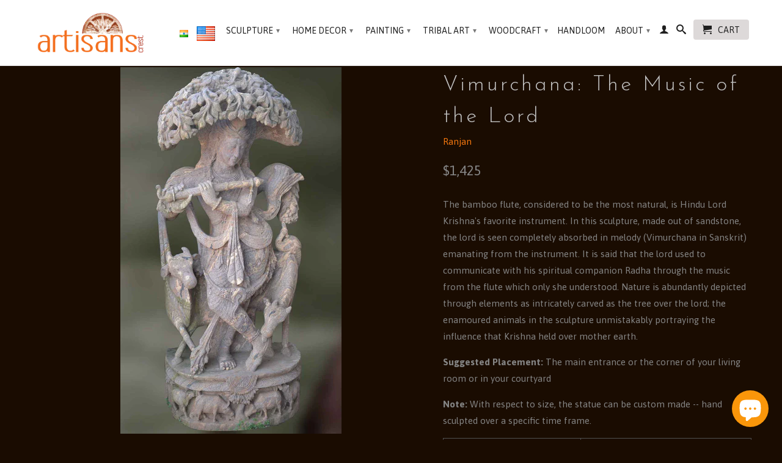

--- FILE ---
content_type: text/html; charset=utf-8
request_url: https://www.artisanscrest.com/products/vimurchana-statue-sandstone-odisha-india
body_size: 16902
content:
<!DOCTYPE html>
<!--[if lt IE 7 ]><html class="ie ie6" lang="en"> <![endif]-->
<!--[if IE 7 ]><html class="ie ie7" lang="en"> <![endif]-->
<!--[if IE 8 ]><html class="ie ie8" lang="en"> <![endif]-->
<!--[if IE 9 ]><html class="ie ie9" lang="en"> <![endif]-->
<!--[if (gte IE 10)|!(IE)]><!--><html lang="en"> <!--<![endif]-->
  <head>
    <meta charset="utf-8">
    <meta http-equiv="cleartype" content="on">
    <meta name="robots" content="index,follow">
      
           
    <title>Vimurchana: The Music of the Lord - Artisans Crest</title>
    
    
      <meta name="description" content="The bamboo flute, considered to be the most natural, is Hindu Lord Krishna&#39;s favorite instrument. In this sculpture, made out of sandstone, the lord is seen completely absorbed in melody (Vimurchana in Sanskrit) emanating from the instrument. It is said that the lord used to communicate with his spiritual companion Rad" />
    

    <!-- Custom Fonts -->
    <link href="//fonts.googleapis.com/css?family=.|PT+Sans+Narrow:light,normal,bold|Josefin+Sans:light,normal,bold|Asap:light,normal,bold|Asap:light,normal,bold" rel="stylesheet" type="text/css" />

    

<meta name="author" content="Artisans Crest">
<meta property="og:url" content="https://www.artisanscrest.com/products/vimurchana-statue-sandstone-odisha-india">
<meta property="og:site_name" content="Artisans Crest">


  <meta property="og:type" content="product">
  <meta property="og:title" content="Vimurchana: The Music of the Lord">
  
    <meta property="og:image" content="http://www.artisanscrest.com/cdn/shop/products/sculpture-sandstone-statue-Krishna-09_grande.jpg?v=1486985666">
    <meta property="og:image:secure_url" content="https://www.artisanscrest.com/cdn/shop/products/sculpture-sandstone-statue-Krishna-09_grande.jpg?v=1486985666">
  
  <meta property="og:price:amount" content="1,425">
  <meta property="og:price:currency" content="USD">
  
    
    


  <meta property="og:description" content="The bamboo flute, considered to be the most natural, is Hindu Lord Krishna&#39;s favorite instrument. In this sculpture, made out of sandstone, the lord is seen completely absorbed in melody (Vimurchana in Sanskrit) emanating from the instrument. It is said that the lord used to communicate with his spiritual companion Rad">




  <meta name="twitter:site" content="@artisanscrest">

<meta name="twitter:card" content="summary">

  <meta name="twitter:title" content="Vimurchana: The Music of the Lord">
  <meta name="twitter:description" content="The bamboo flute, considered to be the most natural, is Hindu Lord Krishna&#39;s favorite instrument. In this sculpture, made out of sandstone, the lord is seen completely absorbed in melody (Vimurchana in Sanskrit) emanating from the instrument. It is said that the lord used to communicate with his spiritual companion Radha through the music from the flute which only she understood. Nature is abundantly depicted through elements as intricately carved as the tree over the lord; the enamoured animals in the sculpture unmistakably portraying the influence that Krishna held over mother earth.
Suggested Placement: The main entrance or the corner of your living room or in your courtyard
Note: With respect to size, the statue can be custom made -- hand sculpted over a specific time frame.
">
  <meta name="twitter:image" content="https://www.artisanscrest.com/cdn/shop/products/sculpture-sandstone-statue-Krishna-09_medium.jpg?v=1486985666">
  <meta name="twitter:image:width" content="240">
  <meta name="twitter:image:height" content="240">


    
    

    <!-- Mobile Specific Metas -->
    <meta name="HandheldFriendly" content="True">
    <meta name="MobileOptimized" content="320">
    <meta name="viewport" content="width=device-width, initial-scale=1, maximum-scale=1"> 

    <!-- Stylesheets for Retina 3.1 -->
    <link href="//www.artisanscrest.com/cdn/shop/t/9/assets/styles.scss.css?v=130026120154365525731761808679" rel="stylesheet" type="text/css" media="all" />
    <!--[if lte IE 9]>
      <link href="//www.artisanscrest.com/cdn/shop/t/9/assets/ie.css?v=16370617434440559491443111588" rel="stylesheet" type="text/css" media="all" />
    <![endif]-->
    <!--[if lte IE 7]>
      <script src="//www.artisanscrest.com/cdn/shop/t/9/assets/lte-ie7.js?v=163036231798125265921443111581" type="text/javascript"></script>
    <![endif]-->

    <link rel="shortcut icon" type="image/x-icon" href="//www.artisanscrest.com/cdn/shop/t/9/assets/favicon.png?v=75608450397531148271446293013">
    <link rel="canonical" href="https://www.artisanscrest.com/products/vimurchana-statue-sandstone-odisha-india" />
    
    

    <!-- jQuery and jQuery fallback -->
    <script src="https://ajax.googleapis.com/ajax/libs/jquery/1.11.3/jquery.min.js"></script>
    <script>
      jQuery.ajax( {
  		url: 'https://api.ipstack.com/check?access_key=6cf51fe2010f65e2005384781a6d25a8&format=1',
  		type: 'POST',
  		dataType: 'jsonp',
  		success: function(location) {
          locationstr = JSON.stringify(location);
          console.log(locationstr);          
    	  // If the visitor is browsing from India, redirect.
    	  if (location.country_code === 'IN') {
      		window.top.location.href = 'https://www.artisanscrest.in';
    	  }
  	    }
	  } );
    </script>
    <script>window.jQuery || document.write("<script src='//www.artisanscrest.com/cdn/shop/t/9/assets/jquery.min.js?v=171470576117159292311443111580'>\x3C/script>")</script>
    <script src="//www.artisanscrest.com/cdn/shop/t/9/assets/app.js?v=23349817921403222321548508832" type="text/javascript"></script>
    <script src="//www.artisanscrest.com/cdn/shop/t/9/assets/cloudzoom.js?v=143460180462419703841443111579" type="text/javascript"></script>
    <script src="//www.artisanscrest.com/cdn/shopifycloud/storefront/assets/themes_support/option_selection-b017cd28.js" type="text/javascript"></script>        
    <script>window.performance && window.performance.mark && window.performance.mark('shopify.content_for_header.start');</script><meta id="shopify-digital-wallet" name="shopify-digital-wallet" content="/10004706/digital_wallets/dialog">
<meta name="shopify-checkout-api-token" content="93f9f05d8d2d3673ad62ed9c5100b6b9">
<meta id="in-context-paypal-metadata" data-shop-id="10004706" data-venmo-supported="false" data-environment="production" data-locale="en_US" data-paypal-v4="true" data-currency="USD">
<link rel="alternate" type="application/json+oembed" href="https://www.artisanscrest.com/products/vimurchana-statue-sandstone-odisha-india.oembed">
<script async="async" src="/checkouts/internal/preloads.js?locale=en-US"></script>
<script id="shopify-features" type="application/json">{"accessToken":"93f9f05d8d2d3673ad62ed9c5100b6b9","betas":["rich-media-storefront-analytics"],"domain":"www.artisanscrest.com","predictiveSearch":true,"shopId":10004706,"locale":"en"}</script>
<script>var Shopify = Shopify || {};
Shopify.shop = "artisansscape.myshopify.com";
Shopify.locale = "en";
Shopify.currency = {"active":"USD","rate":"1.0"};
Shopify.country = "US";
Shopify.theme = {"name":"Retina","id":44434500,"schema_name":null,"schema_version":null,"theme_store_id":601,"role":"main"};
Shopify.theme.handle = "null";
Shopify.theme.style = {"id":null,"handle":null};
Shopify.cdnHost = "www.artisanscrest.com/cdn";
Shopify.routes = Shopify.routes || {};
Shopify.routes.root = "/";</script>
<script type="module">!function(o){(o.Shopify=o.Shopify||{}).modules=!0}(window);</script>
<script>!function(o){function n(){var o=[];function n(){o.push(Array.prototype.slice.apply(arguments))}return n.q=o,n}var t=o.Shopify=o.Shopify||{};t.loadFeatures=n(),t.autoloadFeatures=n()}(window);</script>
<script id="shop-js-analytics" type="application/json">{"pageType":"product"}</script>
<script defer="defer" async type="module" src="//www.artisanscrest.com/cdn/shopifycloud/shop-js/modules/v2/client.init-shop-cart-sync_DRRuZ9Jb.en.esm.js"></script>
<script defer="defer" async type="module" src="//www.artisanscrest.com/cdn/shopifycloud/shop-js/modules/v2/chunk.common_Bq80O0pE.esm.js"></script>
<script type="module">
  await import("//www.artisanscrest.com/cdn/shopifycloud/shop-js/modules/v2/client.init-shop-cart-sync_DRRuZ9Jb.en.esm.js");
await import("//www.artisanscrest.com/cdn/shopifycloud/shop-js/modules/v2/chunk.common_Bq80O0pE.esm.js");

  window.Shopify.SignInWithShop?.initShopCartSync?.({"fedCMEnabled":true,"windoidEnabled":true});

</script>
<script>(function() {
  var isLoaded = false;
  function asyncLoad() {
    if (isLoaded) return;
    isLoaded = true;
    var urls = ["https:\/\/cdn.shopify.com\/s\/files\/1\/0184\/4255\/1360\/files\/pinit.min.js?v=1635304264\u0026shop=artisansscape.myshopify.com"];
    for (var i = 0; i < urls.length; i++) {
      var s = document.createElement('script');
      s.type = 'text/javascript';
      s.async = true;
      s.src = urls[i];
      var x = document.getElementsByTagName('script')[0];
      x.parentNode.insertBefore(s, x);
    }
  };
  if(window.attachEvent) {
    window.attachEvent('onload', asyncLoad);
  } else {
    window.addEventListener('load', asyncLoad, false);
  }
})();</script>
<script id="__st">var __st={"a":10004706,"offset":19800,"reqid":"7ca73bdf-7278-4438-a0df-002d88599989-1763616135","pageurl":"www.artisanscrest.com\/products\/vimurchana-statue-sandstone-odisha-india","u":"b2d979f6d45c","p":"product","rtyp":"product","rid":4110357956};</script>
<script>window.ShopifyPaypalV4VisibilityTracking = true;</script>
<script id="captcha-bootstrap">!function(){'use strict';const t='contact',e='account',n='new_comment',o=[[t,t],['blogs',n],['comments',n],[t,'customer']],c=[[e,'customer_login'],[e,'guest_login'],[e,'recover_customer_password'],[e,'create_customer']],r=t=>t.map((([t,e])=>`form[action*='/${t}']:not([data-nocaptcha='true']) input[name='form_type'][value='${e}']`)).join(','),a=t=>()=>t?[...document.querySelectorAll(t)].map((t=>t.form)):[];function s(){const t=[...o],e=r(t);return a(e)}const i='password',u='form_key',d=['recaptcha-v3-token','g-recaptcha-response','h-captcha-response',i],f=()=>{try{return window.sessionStorage}catch{return}},m='__shopify_v',_=t=>t.elements[u];function p(t,e,n=!1){try{const o=window.sessionStorage,c=JSON.parse(o.getItem(e)),{data:r}=function(t){const{data:e,action:n}=t;return t[m]||n?{data:e,action:n}:{data:t,action:n}}(c);for(const[e,n]of Object.entries(r))t.elements[e]&&(t.elements[e].value=n);n&&o.removeItem(e)}catch(o){console.error('form repopulation failed',{error:o})}}const l='form_type',E='cptcha';function T(t){t.dataset[E]=!0}const w=window,h=w.document,L='Shopify',v='ce_forms',y='captcha';let A=!1;((t,e)=>{const n=(g='f06e6c50-85a8-45c8-87d0-21a2b65856fe',I='https://cdn.shopify.com/shopifycloud/storefront-forms-hcaptcha/ce_storefront_forms_captcha_hcaptcha.v1.5.2.iife.js',D={infoText:'Protected by hCaptcha',privacyText:'Privacy',termsText:'Terms'},(t,e,n)=>{const o=w[L][v],c=o.bindForm;if(c)return c(t,g,e,D).then(n);var r;o.q.push([[t,g,e,D],n]),r=I,A||(h.body.append(Object.assign(h.createElement('script'),{id:'captcha-provider',async:!0,src:r})),A=!0)});var g,I,D;w[L]=w[L]||{},w[L][v]=w[L][v]||{},w[L][v].q=[],w[L][y]=w[L][y]||{},w[L][y].protect=function(t,e){n(t,void 0,e),T(t)},Object.freeze(w[L][y]),function(t,e,n,w,h,L){const[v,y,A,g]=function(t,e,n){const i=e?o:[],u=t?c:[],d=[...i,...u],f=r(d),m=r(i),_=r(d.filter((([t,e])=>n.includes(e))));return[a(f),a(m),a(_),s()]}(w,h,L),I=t=>{const e=t.target;return e instanceof HTMLFormElement?e:e&&e.form},D=t=>v().includes(t);t.addEventListener('submit',(t=>{const e=I(t);if(!e)return;const n=D(e)&&!e.dataset.hcaptchaBound&&!e.dataset.recaptchaBound,o=_(e),c=g().includes(e)&&(!o||!o.value);(n||c)&&t.preventDefault(),c&&!n&&(function(t){try{if(!f())return;!function(t){const e=f();if(!e)return;const n=_(t);if(!n)return;const o=n.value;o&&e.removeItem(o)}(t);const e=Array.from(Array(32),(()=>Math.random().toString(36)[2])).join('');!function(t,e){_(t)||t.append(Object.assign(document.createElement('input'),{type:'hidden',name:u})),t.elements[u].value=e}(t,e),function(t,e){const n=f();if(!n)return;const o=[...t.querySelectorAll(`input[type='${i}']`)].map((({name:t})=>t)),c=[...d,...o],r={};for(const[a,s]of new FormData(t).entries())c.includes(a)||(r[a]=s);n.setItem(e,JSON.stringify({[m]:1,action:t.action,data:r}))}(t,e)}catch(e){console.error('failed to persist form',e)}}(e),e.submit())}));const S=(t,e)=>{t&&!t.dataset[E]&&(n(t,e.some((e=>e===t))),T(t))};for(const o of['focusin','change'])t.addEventListener(o,(t=>{const e=I(t);D(e)&&S(e,y())}));const B=e.get('form_key'),M=e.get(l),P=B&&M;t.addEventListener('DOMContentLoaded',(()=>{const t=y();if(P)for(const e of t)e.elements[l].value===M&&p(e,B);[...new Set([...A(),...v().filter((t=>'true'===t.dataset.shopifyCaptcha))])].forEach((e=>S(e,t)))}))}(h,new URLSearchParams(w.location.search),n,t,e,['guest_login'])})(!0,!0)}();</script>
<script integrity="sha256-52AcMU7V7pcBOXWImdc/TAGTFKeNjmkeM1Pvks/DTgc=" data-source-attribution="shopify.loadfeatures" defer="defer" src="//www.artisanscrest.com/cdn/shopifycloud/storefront/assets/storefront/load_feature-81c60534.js" crossorigin="anonymous"></script>
<script data-source-attribution="shopify.dynamic_checkout.dynamic.init">var Shopify=Shopify||{};Shopify.PaymentButton=Shopify.PaymentButton||{isStorefrontPortableWallets:!0,init:function(){window.Shopify.PaymentButton.init=function(){};var t=document.createElement("script");t.src="https://www.artisanscrest.com/cdn/shopifycloud/portable-wallets/latest/portable-wallets.en.js",t.type="module",document.head.appendChild(t)}};
</script>
<script data-source-attribution="shopify.dynamic_checkout.buyer_consent">
  function portableWalletsHideBuyerConsent(e){var t=document.getElementById("shopify-buyer-consent"),n=document.getElementById("shopify-subscription-policy-button");t&&n&&(t.classList.add("hidden"),t.setAttribute("aria-hidden","true"),n.removeEventListener("click",e))}function portableWalletsShowBuyerConsent(e){var t=document.getElementById("shopify-buyer-consent"),n=document.getElementById("shopify-subscription-policy-button");t&&n&&(t.classList.remove("hidden"),t.removeAttribute("aria-hidden"),n.addEventListener("click",e))}window.Shopify?.PaymentButton&&(window.Shopify.PaymentButton.hideBuyerConsent=portableWalletsHideBuyerConsent,window.Shopify.PaymentButton.showBuyerConsent=portableWalletsShowBuyerConsent);
</script>
<script data-source-attribution="shopify.dynamic_checkout.cart.bootstrap">document.addEventListener("DOMContentLoaded",(function(){function t(){return document.querySelector("shopify-accelerated-checkout-cart, shopify-accelerated-checkout")}if(t())Shopify.PaymentButton.init();else{new MutationObserver((function(e,n){t()&&(Shopify.PaymentButton.init(),n.disconnect())})).observe(document.body,{childList:!0,subtree:!0})}}));
</script>
<link id="shopify-accelerated-checkout-styles" rel="stylesheet" media="screen" href="https://www.artisanscrest.com/cdn/shopifycloud/portable-wallets/latest/accelerated-checkout-backwards-compat.css" crossorigin="anonymous">
<style id="shopify-accelerated-checkout-cart">
        #shopify-buyer-consent {
  margin-top: 1em;
  display: inline-block;
  width: 100%;
}

#shopify-buyer-consent.hidden {
  display: none;
}

#shopify-subscription-policy-button {
  background: none;
  border: none;
  padding: 0;
  text-decoration: underline;
  font-size: inherit;
  cursor: pointer;
}

#shopify-subscription-policy-button::before {
  box-shadow: none;
}

      </style>

<script>window.performance && window.performance.mark && window.performance.mark('shopify.content_for_header.end');</script>
    
    <!-- Global site tag (gtag.js) - Google AdWords: 932534011 -->

<script async src="https://www.googletagmanager.com/gtag/js?id=AW-932534011"></script>

<script>
  window.dataLayer = window.dataLayer || [];
  function gtag(){dataLayer.push(arguments);}

  gtag('js', new Date());

  gtag('config', 'AW-932534011');
</script>

  <script src="https://cdn.shopify.com/extensions/7bc9bb47-adfa-4267-963e-cadee5096caf/inbox-1252/assets/inbox-chat-loader.js" type="text/javascript" defer="defer"></script>
<link href="https://monorail-edge.shopifysvc.com" rel="dns-prefetch">
<script>(function(){if ("sendBeacon" in navigator && "performance" in window) {try {var session_token_from_headers = performance.getEntriesByType('navigation')[0].serverTiming.find(x => x.name == '_s').description;} catch {var session_token_from_headers = undefined;}var session_cookie_matches = document.cookie.match(/_shopify_s=([^;]*)/);var session_token_from_cookie = session_cookie_matches && session_cookie_matches.length === 2 ? session_cookie_matches[1] : "";var session_token = session_token_from_headers || session_token_from_cookie || "";function handle_abandonment_event(e) {var entries = performance.getEntries().filter(function(entry) {return /monorail-edge.shopifysvc.com/.test(entry.name);});if (!window.abandonment_tracked && entries.length === 0) {window.abandonment_tracked = true;var currentMs = Date.now();var navigation_start = performance.timing.navigationStart;var payload = {shop_id: 10004706,url: window.location.href,navigation_start,duration: currentMs - navigation_start,session_token,page_type: "product"};window.navigator.sendBeacon("https://monorail-edge.shopifysvc.com/v1/produce", JSON.stringify({schema_id: "online_store_buyer_site_abandonment/1.1",payload: payload,metadata: {event_created_at_ms: currentMs,event_sent_at_ms: currentMs}}));}}window.addEventListener('pagehide', handle_abandonment_event);}}());</script>
<script id="web-pixels-manager-setup">(function e(e,d,r,n,o){if(void 0===o&&(o={}),!Boolean(null===(a=null===(i=window.Shopify)||void 0===i?void 0:i.analytics)||void 0===a?void 0:a.replayQueue)){var i,a;window.Shopify=window.Shopify||{};var t=window.Shopify;t.analytics=t.analytics||{};var s=t.analytics;s.replayQueue=[],s.publish=function(e,d,r){return s.replayQueue.push([e,d,r]),!0};try{self.performance.mark("wpm:start")}catch(e){}var l=function(){var e={modern:/Edge?\/(1{2}[4-9]|1[2-9]\d|[2-9]\d{2}|\d{4,})\.\d+(\.\d+|)|Firefox\/(1{2}[4-9]|1[2-9]\d|[2-9]\d{2}|\d{4,})\.\d+(\.\d+|)|Chrom(ium|e)\/(9{2}|\d{3,})\.\d+(\.\d+|)|(Maci|X1{2}).+ Version\/(15\.\d+|(1[6-9]|[2-9]\d|\d{3,})\.\d+)([,.]\d+|)( \(\w+\)|)( Mobile\/\w+|) Safari\/|Chrome.+OPR\/(9{2}|\d{3,})\.\d+\.\d+|(CPU[ +]OS|iPhone[ +]OS|CPU[ +]iPhone|CPU IPhone OS|CPU iPad OS)[ +]+(15[._]\d+|(1[6-9]|[2-9]\d|\d{3,})[._]\d+)([._]\d+|)|Android:?[ /-](13[3-9]|1[4-9]\d|[2-9]\d{2}|\d{4,})(\.\d+|)(\.\d+|)|Android.+Firefox\/(13[5-9]|1[4-9]\d|[2-9]\d{2}|\d{4,})\.\d+(\.\d+|)|Android.+Chrom(ium|e)\/(13[3-9]|1[4-9]\d|[2-9]\d{2}|\d{4,})\.\d+(\.\d+|)|SamsungBrowser\/([2-9]\d|\d{3,})\.\d+/,legacy:/Edge?\/(1[6-9]|[2-9]\d|\d{3,})\.\d+(\.\d+|)|Firefox\/(5[4-9]|[6-9]\d|\d{3,})\.\d+(\.\d+|)|Chrom(ium|e)\/(5[1-9]|[6-9]\d|\d{3,})\.\d+(\.\d+|)([\d.]+$|.*Safari\/(?![\d.]+ Edge\/[\d.]+$))|(Maci|X1{2}).+ Version\/(10\.\d+|(1[1-9]|[2-9]\d|\d{3,})\.\d+)([,.]\d+|)( \(\w+\)|)( Mobile\/\w+|) Safari\/|Chrome.+OPR\/(3[89]|[4-9]\d|\d{3,})\.\d+\.\d+|(CPU[ +]OS|iPhone[ +]OS|CPU[ +]iPhone|CPU IPhone OS|CPU iPad OS)[ +]+(10[._]\d+|(1[1-9]|[2-9]\d|\d{3,})[._]\d+)([._]\d+|)|Android:?[ /-](13[3-9]|1[4-9]\d|[2-9]\d{2}|\d{4,})(\.\d+|)(\.\d+|)|Mobile Safari.+OPR\/([89]\d|\d{3,})\.\d+\.\d+|Android.+Firefox\/(13[5-9]|1[4-9]\d|[2-9]\d{2}|\d{4,})\.\d+(\.\d+|)|Android.+Chrom(ium|e)\/(13[3-9]|1[4-9]\d|[2-9]\d{2}|\d{4,})\.\d+(\.\d+|)|Android.+(UC? ?Browser|UCWEB|U3)[ /]?(15\.([5-9]|\d{2,})|(1[6-9]|[2-9]\d|\d{3,})\.\d+)\.\d+|SamsungBrowser\/(5\.\d+|([6-9]|\d{2,})\.\d+)|Android.+MQ{2}Browser\/(14(\.(9|\d{2,})|)|(1[5-9]|[2-9]\d|\d{3,})(\.\d+|))(\.\d+|)|K[Aa][Ii]OS\/(3\.\d+|([4-9]|\d{2,})\.\d+)(\.\d+|)/},d=e.modern,r=e.legacy,n=navigator.userAgent;return n.match(d)?"modern":n.match(r)?"legacy":"unknown"}(),u="modern"===l?"modern":"legacy",c=(null!=n?n:{modern:"",legacy:""})[u],f=function(e){return[e.baseUrl,"/wpm","/b",e.hashVersion,"modern"===e.buildTarget?"m":"l",".js"].join("")}({baseUrl:d,hashVersion:r,buildTarget:u}),m=function(e){var d=e.version,r=e.bundleTarget,n=e.surface,o=e.pageUrl,i=e.monorailEndpoint;return{emit:function(e){var a=e.status,t=e.errorMsg,s=(new Date).getTime(),l=JSON.stringify({metadata:{event_sent_at_ms:s},events:[{schema_id:"web_pixels_manager_load/3.1",payload:{version:d,bundle_target:r,page_url:o,status:a,surface:n,error_msg:t},metadata:{event_created_at_ms:s}}]});if(!i)return console&&console.warn&&console.warn("[Web Pixels Manager] No Monorail endpoint provided, skipping logging."),!1;try{return self.navigator.sendBeacon.bind(self.navigator)(i,l)}catch(e){}var u=new XMLHttpRequest;try{return u.open("POST",i,!0),u.setRequestHeader("Content-Type","text/plain"),u.send(l),!0}catch(e){return console&&console.warn&&console.warn("[Web Pixels Manager] Got an unhandled error while logging to Monorail."),!1}}}}({version:r,bundleTarget:l,surface:e.surface,pageUrl:self.location.href,monorailEndpoint:e.monorailEndpoint});try{o.browserTarget=l,function(e){var d=e.src,r=e.async,n=void 0===r||r,o=e.onload,i=e.onerror,a=e.sri,t=e.scriptDataAttributes,s=void 0===t?{}:t,l=document.createElement("script"),u=document.querySelector("head"),c=document.querySelector("body");if(l.async=n,l.src=d,a&&(l.integrity=a,l.crossOrigin="anonymous"),s)for(var f in s)if(Object.prototype.hasOwnProperty.call(s,f))try{l.dataset[f]=s[f]}catch(e){}if(o&&l.addEventListener("load",o),i&&l.addEventListener("error",i),u)u.appendChild(l);else{if(!c)throw new Error("Did not find a head or body element to append the script");c.appendChild(l)}}({src:f,async:!0,onload:function(){if(!function(){var e,d;return Boolean(null===(d=null===(e=window.Shopify)||void 0===e?void 0:e.analytics)||void 0===d?void 0:d.initialized)}()){var d=window.webPixelsManager.init(e)||void 0;if(d){var r=window.Shopify.analytics;r.replayQueue.forEach((function(e){var r=e[0],n=e[1],o=e[2];d.publishCustomEvent(r,n,o)})),r.replayQueue=[],r.publish=d.publishCustomEvent,r.visitor=d.visitor,r.initialized=!0}}},onerror:function(){return m.emit({status:"failed",errorMsg:"".concat(f," has failed to load")})},sri:function(e){var d=/^sha384-[A-Za-z0-9+/=]+$/;return"string"==typeof e&&d.test(e)}(c)?c:"",scriptDataAttributes:o}),m.emit({status:"loading"})}catch(e){m.emit({status:"failed",errorMsg:(null==e?void 0:e.message)||"Unknown error"})}}})({shopId: 10004706,storefrontBaseUrl: "https://www.artisanscrest.com",extensionsBaseUrl: "https://extensions.shopifycdn.com/cdn/shopifycloud/web-pixels-manager",monorailEndpoint: "https://monorail-edge.shopifysvc.com/unstable/produce_batch",surface: "storefront-renderer",enabledBetaFlags: ["2dca8a86"],webPixelsConfigList: [{"id":"62128311","eventPayloadVersion":"v1","runtimeContext":"LAX","scriptVersion":"1","type":"CUSTOM","privacyPurposes":["MARKETING"],"name":"Meta pixel (migrated)"},{"id":"91160759","eventPayloadVersion":"v1","runtimeContext":"LAX","scriptVersion":"1","type":"CUSTOM","privacyPurposes":["ANALYTICS"],"name":"Google Analytics tag (migrated)"},{"id":"shopify-app-pixel","configuration":"{}","eventPayloadVersion":"v1","runtimeContext":"STRICT","scriptVersion":"0450","apiClientId":"shopify-pixel","type":"APP","privacyPurposes":["ANALYTICS","MARKETING"]},{"id":"shopify-custom-pixel","eventPayloadVersion":"v1","runtimeContext":"LAX","scriptVersion":"0450","apiClientId":"shopify-pixel","type":"CUSTOM","privacyPurposes":["ANALYTICS","MARKETING"]}],isMerchantRequest: false,initData: {"shop":{"name":"Artisans Crest","paymentSettings":{"currencyCode":"USD"},"myshopifyDomain":"artisansscape.myshopify.com","countryCode":"IN","storefrontUrl":"https:\/\/www.artisanscrest.com"},"customer":null,"cart":null,"checkout":null,"productVariants":[{"price":{"amount":1425.0,"currencyCode":"USD"},"product":{"title":"Vimurchana: The Music of the Lord","vendor":"Ranjan","id":"4110357956","untranslatedTitle":"Vimurchana: The Music of the Lord","url":"\/products\/vimurchana-statue-sandstone-odisha-india","type":""},"id":"13206385540","image":{"src":"\/\/www.artisanscrest.com\/cdn\/shop\/products\/sculpture-sandstone-statue-Krishna-09.jpg?v=1486985666"},"sku":"acrnsskrpf-09","title":"Default Title","untranslatedTitle":"Default Title"}],"purchasingCompany":null},},"https://www.artisanscrest.com/cdn","ae1676cfwd2530674p4253c800m34e853cb",{"modern":"","legacy":""},{"shopId":"10004706","storefrontBaseUrl":"https:\/\/www.artisanscrest.com","extensionBaseUrl":"https:\/\/extensions.shopifycdn.com\/cdn\/shopifycloud\/web-pixels-manager","surface":"storefront-renderer","enabledBetaFlags":"[\"2dca8a86\"]","isMerchantRequest":"false","hashVersion":"ae1676cfwd2530674p4253c800m34e853cb","publish":"custom","events":"[[\"page_viewed\",{}],[\"product_viewed\",{\"productVariant\":{\"price\":{\"amount\":1425.0,\"currencyCode\":\"USD\"},\"product\":{\"title\":\"Vimurchana: The Music of the Lord\",\"vendor\":\"Ranjan\",\"id\":\"4110357956\",\"untranslatedTitle\":\"Vimurchana: The Music of the Lord\",\"url\":\"\/products\/vimurchana-statue-sandstone-odisha-india\",\"type\":\"\"},\"id\":\"13206385540\",\"image\":{\"src\":\"\/\/www.artisanscrest.com\/cdn\/shop\/products\/sculpture-sandstone-statue-Krishna-09.jpg?v=1486985666\"},\"sku\":\"acrnsskrpf-09\",\"title\":\"Default Title\",\"untranslatedTitle\":\"Default Title\"}}]]"});</script><script>
  window.ShopifyAnalytics = window.ShopifyAnalytics || {};
  window.ShopifyAnalytics.meta = window.ShopifyAnalytics.meta || {};
  window.ShopifyAnalytics.meta.currency = 'USD';
  var meta = {"product":{"id":4110357956,"gid":"gid:\/\/shopify\/Product\/4110357956","vendor":"Ranjan","type":"","variants":[{"id":13206385540,"price":142500,"name":"Vimurchana: The Music of the Lord","public_title":null,"sku":"acrnsskrpf-09"}],"remote":false},"page":{"pageType":"product","resourceType":"product","resourceId":4110357956}};
  for (var attr in meta) {
    window.ShopifyAnalytics.meta[attr] = meta[attr];
  }
</script>
<script class="analytics">
  (function () {
    var customDocumentWrite = function(content) {
      var jquery = null;

      if (window.jQuery) {
        jquery = window.jQuery;
      } else if (window.Checkout && window.Checkout.$) {
        jquery = window.Checkout.$;
      }

      if (jquery) {
        jquery('body').append(content);
      }
    };

    var hasLoggedConversion = function(token) {
      if (token) {
        return document.cookie.indexOf('loggedConversion=' + token) !== -1;
      }
      return false;
    }

    var setCookieIfConversion = function(token) {
      if (token) {
        var twoMonthsFromNow = new Date(Date.now());
        twoMonthsFromNow.setMonth(twoMonthsFromNow.getMonth() + 2);

        document.cookie = 'loggedConversion=' + token + '; expires=' + twoMonthsFromNow;
      }
    }

    var trekkie = window.ShopifyAnalytics.lib = window.trekkie = window.trekkie || [];
    if (trekkie.integrations) {
      return;
    }
    trekkie.methods = [
      'identify',
      'page',
      'ready',
      'track',
      'trackForm',
      'trackLink'
    ];
    trekkie.factory = function(method) {
      return function() {
        var args = Array.prototype.slice.call(arguments);
        args.unshift(method);
        trekkie.push(args);
        return trekkie;
      };
    };
    for (var i = 0; i < trekkie.methods.length; i++) {
      var key = trekkie.methods[i];
      trekkie[key] = trekkie.factory(key);
    }
    trekkie.load = function(config) {
      trekkie.config = config || {};
      trekkie.config.initialDocumentCookie = document.cookie;
      var first = document.getElementsByTagName('script')[0];
      var script = document.createElement('script');
      script.type = 'text/javascript';
      script.onerror = function(e) {
        var scriptFallback = document.createElement('script');
        scriptFallback.type = 'text/javascript';
        scriptFallback.onerror = function(error) {
                var Monorail = {
      produce: function produce(monorailDomain, schemaId, payload) {
        var currentMs = new Date().getTime();
        var event = {
          schema_id: schemaId,
          payload: payload,
          metadata: {
            event_created_at_ms: currentMs,
            event_sent_at_ms: currentMs
          }
        };
        return Monorail.sendRequest("https://" + monorailDomain + "/v1/produce", JSON.stringify(event));
      },
      sendRequest: function sendRequest(endpointUrl, payload) {
        // Try the sendBeacon API
        if (window && window.navigator && typeof window.navigator.sendBeacon === 'function' && typeof window.Blob === 'function' && !Monorail.isIos12()) {
          var blobData = new window.Blob([payload], {
            type: 'text/plain'
          });

          if (window.navigator.sendBeacon(endpointUrl, blobData)) {
            return true;
          } // sendBeacon was not successful

        } // XHR beacon

        var xhr = new XMLHttpRequest();

        try {
          xhr.open('POST', endpointUrl);
          xhr.setRequestHeader('Content-Type', 'text/plain');
          xhr.send(payload);
        } catch (e) {
          console.log(e);
        }

        return false;
      },
      isIos12: function isIos12() {
        return window.navigator.userAgent.lastIndexOf('iPhone; CPU iPhone OS 12_') !== -1 || window.navigator.userAgent.lastIndexOf('iPad; CPU OS 12_') !== -1;
      }
    };
    Monorail.produce('monorail-edge.shopifysvc.com',
      'trekkie_storefront_load_errors/1.1',
      {shop_id: 10004706,
      theme_id: 44434500,
      app_name: "storefront",
      context_url: window.location.href,
      source_url: "//www.artisanscrest.com/cdn/s/trekkie.storefront.308893168db1679b4a9f8a086857af995740364f.min.js"});

        };
        scriptFallback.async = true;
        scriptFallback.src = '//www.artisanscrest.com/cdn/s/trekkie.storefront.308893168db1679b4a9f8a086857af995740364f.min.js';
        first.parentNode.insertBefore(scriptFallback, first);
      };
      script.async = true;
      script.src = '//www.artisanscrest.com/cdn/s/trekkie.storefront.308893168db1679b4a9f8a086857af995740364f.min.js';
      first.parentNode.insertBefore(script, first);
    };
    trekkie.load(
      {"Trekkie":{"appName":"storefront","development":false,"defaultAttributes":{"shopId":10004706,"isMerchantRequest":null,"themeId":44434500,"themeCityHash":"1500910441883112939","contentLanguage":"en","currency":"USD","eventMetadataId":"81658bba-0748-4908-903c-ca6f356fb3c0"},"isServerSideCookieWritingEnabled":true,"monorailRegion":"shop_domain","enabledBetaFlags":["f0df213a"]},"Session Attribution":{},"S2S":{"facebookCapiEnabled":false,"source":"trekkie-storefront-renderer","apiClientId":580111}}
    );

    var loaded = false;
    trekkie.ready(function() {
      if (loaded) return;
      loaded = true;

      window.ShopifyAnalytics.lib = window.trekkie;

      var originalDocumentWrite = document.write;
      document.write = customDocumentWrite;
      try { window.ShopifyAnalytics.merchantGoogleAnalytics.call(this); } catch(error) {};
      document.write = originalDocumentWrite;

      window.ShopifyAnalytics.lib.page(null,{"pageType":"product","resourceType":"product","resourceId":4110357956,"shopifyEmitted":true});

      var match = window.location.pathname.match(/checkouts\/(.+)\/(thank_you|post_purchase)/)
      var token = match? match[1]: undefined;
      if (!hasLoggedConversion(token)) {
        setCookieIfConversion(token);
        window.ShopifyAnalytics.lib.track("Viewed Product",{"currency":"USD","variantId":13206385540,"productId":4110357956,"productGid":"gid:\/\/shopify\/Product\/4110357956","name":"Vimurchana: The Music of the Lord","price":"1425.00","sku":"acrnsskrpf-09","brand":"Ranjan","variant":null,"category":"","nonInteraction":true,"remote":false},undefined,undefined,{"shopifyEmitted":true});
      window.ShopifyAnalytics.lib.track("monorail:\/\/trekkie_storefront_viewed_product\/1.1",{"currency":"USD","variantId":13206385540,"productId":4110357956,"productGid":"gid:\/\/shopify\/Product\/4110357956","name":"Vimurchana: The Music of the Lord","price":"1425.00","sku":"acrnsskrpf-09","brand":"Ranjan","variant":null,"category":"","nonInteraction":true,"remote":false,"referer":"https:\/\/www.artisanscrest.com\/products\/vimurchana-statue-sandstone-odisha-india"});
      }
    });


        var eventsListenerScript = document.createElement('script');
        eventsListenerScript.async = true;
        eventsListenerScript.src = "//www.artisanscrest.com/cdn/shopifycloud/storefront/assets/shop_events_listener-3da45d37.js";
        document.getElementsByTagName('head')[0].appendChild(eventsListenerScript);

})();</script>
  <script>
  if (!window.ga || (window.ga && typeof window.ga !== 'function')) {
    window.ga = function ga() {
      (window.ga.q = window.ga.q || []).push(arguments);
      if (window.Shopify && window.Shopify.analytics && typeof window.Shopify.analytics.publish === 'function') {
        window.Shopify.analytics.publish("ga_stub_called", {}, {sendTo: "google_osp_migration"});
      }
      console.error("Shopify's Google Analytics stub called with:", Array.from(arguments), "\nSee https://help.shopify.com/manual/promoting-marketing/pixels/pixel-migration#google for more information.");
    };
    if (window.Shopify && window.Shopify.analytics && typeof window.Shopify.analytics.publish === 'function') {
      window.Shopify.analytics.publish("ga_stub_initialized", {}, {sendTo: "google_osp_migration"});
    }
  }
</script>
<script
  defer
  src="https://www.artisanscrest.com/cdn/shopifycloud/perf-kit/shopify-perf-kit-2.1.2.min.js"
  data-application="storefront-renderer"
  data-shop-id="10004706"
  data-render-region="gcp-us-central1"
  data-page-type="product"
  data-theme-instance-id="44434500"
  data-theme-name=""
  data-theme-version=""
  data-monorail-region="shop_domain"
  data-resource-timing-sampling-rate="10"
  data-shs="true"
  data-shs-beacon="true"
  data-shs-export-with-fetch="true"
  data-shs-logs-sample-rate="1"
></script>
</head>
  <body class="product">
    <div>
      <div id="header" class="mm-fixed-top">
        <a href="#nav" class="icon-menu"> <span>Menu</span></a>
        <a href="#cart" class="icon-cart right"> <span>Cart</span></a>
      </div>
      
      <div class="hidden">
        <div id="nav">
          <ul>

            <li>
              <a href="http://www.artisanscrest.in" title="India Store"><img src="//www.artisanscrest.com/cdn/shop/t/9/assets/flag_india_16x16.png?v=148451144688546077041463736786" align="middle"></a>
            </li>
            <li>
              <a href="/" title="Global Store"><img src="//www.artisanscrest.com/cdn/shop/t/9/assets/flag_usa_32x32.png?v=150453006790986383761463736805" align="middle"></a>
            </li>            

            
              
                <li ><a href="/collections/sculpture">Sculpture</a>
                  <ul>
                    
                      
                        <li ><a href="/collections/sandstone">Sandstone</a></li>
                      
                    
                      
                        <li ><a href="/collections/blackstone-1">Blackstone</a></li>
                      
                    
                      
                        <li ><a href="/collections/jadestone">Jade</a></li>
                      
                    
                      
                        <li ><a href="/collections/chalkstone-1">Chalkstone</a></li>
                      
                    
                      
                        <li ><a href="/collections/marble">Marble</a></li>
                      
                    
                      
                        <li ><a href="/collections/metal">Metal</a></li>
                      
                    
                  </ul>
                </li>
              
            
              
                <li ><a href="/collections/home-decor">Home Decor</a>
                  <ul>
                    
                      
                        <li ><a href="/collections/pipli-art">Pipli Art</a></li>
                      
                    
                      
                        <li ><a href="/collections/kerala-lamps">Kerala Lamp</a></li>
                      
                    
                      
                        <li ><a href="/collections/kerala-vessel">Kerala Vessel</a></li>
                      
                    
                      
                        <li ><a href="/collections/small-statues">Small Statues</a></li>
                      
                    
                      
                        <li ><a href="/collections/golden-grass-craft">Golden Grass Craftwork</a></li>
                      
                    
                  </ul>
                </li>
              
            
              
                <li ><a href="/collections/painting">Painting</a>
                  <ul>
                    
                      
                        <li ><a href="/collections/pattachitra-painting">Pattachitra</a></li>
                      
                    
                      
                        <li ><a href="/collections/kerala-murals">Kerala Murals</a></li>
                      
                    
                  </ul>
                </li>
              
            
              
                <li ><a href="/collections/tribal-art">Tribal Art</a>
                  <ul>
                    
                      
                        <li ><a href="/collections/dhokra-brasswork">Dhokra Brasswork </a></li>
                      
                    
                      
                        <li ><a href="/collections/bamboo-artifact">Bamboo Artifact</a></li>
                      
                    
                      
                        <li ><a href="/collections/jewellery">Jewellery</a></li>
                      
                    
                  </ul>
                </li>
              
            
              
                <li ><a href="/collections/wood-works">Woodcraft</a>
                  <ul>
                    
                      
                        <li ><a href="/collections/channapatna-wood-works">Channapatna</a></li>
                      
                    
                      
                        <li ><a href="/collections/woodworks">Woodwork</a></li>
                      
                    
                  </ul>
                </li>
              
            
              
                <li ><a href="/collections/handloom">Handloom</a></li>
              
            
              
                <li ><a href="/pages/about-us">About</a>
                  <ul>
                    
                      
                        <li ><a href="/pages/about-us">Our Story</a></li>
                      
                    
                      
                        <li ><a href="/pages/contact-us">Contact Us</a></li>
                      
                    
                  </ul>
                </li>
              
            
            
              
                <li>
                  <a href="/account/login" id="customer_login_link">My Account</a>
                </li>
              
            
          </ul>
        </div> 
          
        <form action="/checkout" method="post" id="cart">
          <ul data-money-format="${{amount_no_decimals}}" data-shop-currency="USD" data-shop-name="Artisans Crest">
            <li class="mm-subtitle"><a class="mm-subclose continue" href="#cart">Continue Shopping</a></li>

            
              <li class="mm-label empty_cart"><a href="/cart">Your Cart is Empty</a></li>
            
          </ul>
        </form>
      </div>
      

      <div class="header mm-fixed-top header_bar">
         
        


        <div class="container"> 
          <div class="three columns logo">
            <a href="https://www.artisanscrest.com" title="Artisans Crest">
              
                <img src="//www.artisanscrest.com/cdn/shop/t/9/assets/logo.png?v=42352512134890998481468601316" alt="Artisans Crest" data-src="//www.artisanscrest.com/cdn/shop/t/9/assets/logo.png?v=42352512134890998481468601316"  />
              
            </a>
          </div>

          <div class="thirteen columns nav mobile_hidden">
            <ul class="menu">
              <li>
                <a href="http://www.artisanscrest.in" title="India Store"><img src="//www.artisanscrest.com/cdn/shop/t/9/assets/flag_india_16x16.png?v=148451144688546077041463736786" align="middle"></a>
              </li>
              <li>
                <a href="/" title="Global Store"><img src="//www.artisanscrest.com/cdn/shop/t/9/assets/flag_usa_32x32.png?v=150453006790986383761463736805" align="middle"></a>
              </li>
              
                

                  
                  
                  
                  

                  <li><a href="/collections/sculpture" class="sub-menu  ">Sculpture                     
                    <span class="arrow">▾</span></a> 
                    <div class="dropdown ">
                      <ul>
                        
                        
                        
                          
                          <li><a href="/collections/sandstone">Sandstone</a></li>
                          

                          
                        
                          
                          <li><a href="/collections/blackstone-1">Blackstone</a></li>
                          

                          
                        
                          
                          <li><a href="/collections/jadestone">Jade</a></li>
                          

                          
                        
                          
                          <li><a href="/collections/chalkstone-1">Chalkstone</a></li>
                          

                          
                        
                          
                          <li><a href="/collections/marble">Marble</a></li>
                          

                          
                        
                          
                          <li><a href="/collections/metal">Metal</a></li>
                          

                          
                        
                      </ul>
                    </div>
                  </li>
                
              
                

                  
                  
                  
                  

                  <li><a href="/collections/home-decor" class="sub-menu  ">Home Decor                     
                    <span class="arrow">▾</span></a> 
                    <div class="dropdown ">
                      <ul>
                        
                        
                        
                          
                          <li><a href="/collections/pipli-art">Pipli Art</a></li>
                          

                          
                        
                          
                          <li><a href="/collections/kerala-lamps">Kerala Lamp</a></li>
                          

                          
                        
                          
                          <li><a href="/collections/kerala-vessel">Kerala Vessel</a></li>
                          

                          
                        
                          
                          <li><a href="/collections/small-statues">Small Statues</a></li>
                          

                          
                        
                          
                          <li><a href="/collections/golden-grass-craft">Golden Grass Craftwork</a></li>
                          

                          
                        
                      </ul>
                    </div>
                  </li>
                
              
                

                  
                  
                  
                  

                  <li><a href="/collections/painting" class="sub-menu  ">Painting                     
                    <span class="arrow">▾</span></a> 
                    <div class="dropdown ">
                      <ul>
                        
                        
                        
                          
                          <li><a href="/collections/pattachitra-painting">Pattachitra</a></li>
                          

                          
                        
                          
                          <li><a href="/collections/kerala-murals">Kerala Murals</a></li>
                          

                          
                        
                      </ul>
                    </div>
                  </li>
                
              
                

                  
                  
                  
                  

                  <li><a href="/collections/tribal-art" class="sub-menu  ">Tribal Art                     
                    <span class="arrow">▾</span></a> 
                    <div class="dropdown ">
                      <ul>
                        
                        
                        
                          
                          <li><a href="/collections/dhokra-brasswork">Dhokra Brasswork </a></li>
                          

                          
                        
                          
                          <li><a href="/collections/bamboo-artifact">Bamboo Artifact</a></li>
                          

                          
                        
                          
                          <li><a href="/collections/jewellery">Jewellery</a></li>
                          

                          
                        
                      </ul>
                    </div>
                  </li>
                
              
                

                  
                  
                  
                  

                  <li><a href="/collections/wood-works" class="sub-menu  ">Woodcraft                     
                    <span class="arrow">▾</span></a> 
                    <div class="dropdown ">
                      <ul>
                        
                        
                        
                          
                          <li><a href="/collections/channapatna-wood-works">Channapatna</a></li>
                          

                          
                        
                          
                          <li><a href="/collections/woodworks">Woodwork</a></li>
                          

                          
                        
                      </ul>
                    </div>
                  </li>
                
              
                
                  <li><a href="/collections/handloom" class="top-link ">Handloom</a></li>
                
              
                

                  
                  
                  
                  

                  <li><a href="/pages/about-us" class="sub-menu  ">About                     
                    <span class="arrow">▾</span></a> 
                    <div class="dropdown ">
                      <ul>
                        
                        
                        
                          
                          <li><a href="/pages/about-us">Our Story</a></li>
                          

                          
                        
                          
                          <li><a href="/pages/contact-us">Contact Us</a></li>
                          

                          
                        
                      </ul>
                    </div>
                  </li>
                
              
            
              
              
                <li>
                  <a href="/account" title="My Account " class="icon-user"></a>
                </li>
              
              
                <li>
                  <a href="/search" title="Search" class="icon-search" id="search-toggle"></a>
                </li>
              
              
              <li>
                <a href="#cart" class="icon-cart cart-button"> <span>Cart</span></a>
              </li>
            </ul>
          </div>
        </div>
      </div>


      
        <div class="container main content"> 
      

      

      
        <div class="sixteen columns">
  <div class="clearfix breadcrumb">
    <div class="right mobile_hidden">
      

      
    </div>

    
  </div>
</div>


  <div class="sixteen columns">
    <div class="product-4110357956">


	<div class="section product_section clearfix" itemscope itemtype="http://schema.org/Product">
	  
  	              
       <div class="nine columns alpha">
         

<div class="flexslider product_gallery product_slider" id="product-4110357956-gallery">
  <ul class="slides">
    
      <li data-thumb="//www.artisanscrest.com/cdn/shop/products/sculpture-sandstone-statue-Krishna-09_grande.jpg?v=1486985666" data-title="Vimurchana: The Music of the Lord">
        
          <a href="//www.artisanscrest.com/cdn/shop/products/sculpture-sandstone-statue-Krishna-09.jpg?v=1486985666" class="fancybox" rel="group" data-fancybox-group="4110357956" title="Vimurchana: The Music of the Lord">
            <img src="//www.artisanscrest.com/cdn/shop/t/9/assets/loader.gif?v=38408244440897529091443111581" data-src="//www.artisanscrest.com/cdn/shop/products/sculpture-sandstone-statue-Krishna-09_grande.jpg?v=1486985666" data-src-retina="//www.artisanscrest.com/cdn/shop/products/sculpture-sandstone-statue-Krishna-09_1024x1024.jpg?v=1486985666" alt="Vimurchana: The Music of the Lord" data-index="0" data-image-id="18785256657" data-cloudzoom="zoomImage: '//www.artisanscrest.com/cdn/shop/products/sculpture-sandstone-statue-Krishna-09.jpg?v=1486985666', tintColor: '#1a0c01', zoomPosition: 'inside', zoomOffsetX: 0, touchStartDelay: 250" class="cloudzoom featured_image" />
          </a>
        
      </li>
    
  </ul>
</div>
        </div>
     

     <div class="seven columns omega">
       
      
      
       <h1 class="product_name" itemprop="name">Vimurchana: The Music of the Lord</h1>
       
          <p class="vendor">
            <span itemprop="brand"><a href="/collections/vendors?q=Ranjan" title="Ranjan">Ranjan</a></span>
          </p>
       

      

      
        <p class="modal_price" itemprop="offers" itemscope itemtype="http://schema.org/Offer">
          <meta itemprop="priceCurrency" content="USD" />
          <meta itemprop="seller" content="Artisans Crest" />
          <meta itemprop="availability" content="in_stock" />
          <meta itemprop="itemCondition" content="New" />

          <span class="sold_out"></span>
          <span itemprop="price" content="1,425" class="">
            <span class="current_price">
              
                 
                  $1,425 
                
              
            </span>
          </span>
          <span class="was_price">
          
          </span>
        </p>
        
          
  <div class="notify_form notify-form-4110357956" id="notify-form-4110357956" style="display:none">
    <p class="message"></p>
    <form method="post" action="/contact#contact_form" id="contact_form" accept-charset="UTF-8" class="contact-form"><input type="hidden" name="form_type" value="contact" /><input type="hidden" name="utf8" value="✓" />
      
        <p>
          <label for="contact[email]">Notify me when this product is available:</label>
          
          
            <input required type="email" class="notify_email" name="contact[email]" id="contact[email]" placeholder="Enter your email address..." value="" />
          
          
          <input type="hidden" name="contact[body]" class="notify_form_message" data-body="Please notify me when Vimurchana: The Music of the Lord becomes available - https://www.artisanscrest.com/products/vimurchana-statue-sandstone-odisha-india" value="Please notify me when Vimurchana: The Music of the Lord becomes available - https://www.artisanscrest.com/products/vimurchana-statue-sandstone-odisha-india" />
          <input class="action_button" type="submit" value="Send" style="margin-bottom:0px" />    
        </p>
      
    </form>
  </div>

      

      
        
         <div class="description" itemprop="description">
           <p>The bamboo flute, considered to be the most natural, is Hindu Lord Krishna's favorite instrument. In this sculpture, made out of sandstone, the lord is seen completely absorbed in melody (Vimurchana in Sanskrit) emanating from the instrument. It is said that the lord used to communicate with his spiritual companion Radha through the music from the flute which only she understood. Nature is abundantly depicted through elements as intricately carved as the tree over the lord; the enamoured animals in the sculpture unmistakably portraying the influence that Krishna held over mother earth.</p>
<p><strong>Suggested Placement:</strong> The main entrance or the corner of your living room or in your courtyard</p>
<p><strong>Note:</strong> With respect to size, the statue can be custom made -- hand sculpted over a specific time frame.</p>
<!--[Dimension:5.5ft x 2ft inches]-->
           






  
	
    <table width="100%">
    <tbody>
    
    
    
      
      <tr>
      <td>Dimension</td>
      <td>5.5ft x 2ft inches 
      </td>
      </tr>
    
      <tr><td>Weight</td><td>500.0 kg</td></tr>
      <!-- <tr><td>Artist</td><td><a href="/collections/vendors?q=Ranjan" title="Ranjan">Ranjan</a></td> -->
      <tr><td>Price</td><td>$1,425</td></tr>
      <tr><td>Product Code</td><td>acrnsskrpf-09</td></tr>
    </tbody>
    </table>
  




         </div>
       
      

      
        
  

  <form action="/cart/add" method="post" class="clearfix product_form" data-money-format="${{amount_no_decimals}}" data-shop-currency="USD" id="product-form-4110357956">
    
    
      <div class="items_left">
        
      </div>
    
    
    
      <input type="hidden" name="id" value="13206385540" />
    

    

    
    <div class="purchase clearfix ">
      

      
      <button type="submit" name="add" class="action_button add_to_cart" data-label="Add to Cart"><span class="text">Add to Cart</span></button>
    </div>  
  </form>

  

        

      

      
       <hr />
      
     
       <div class="meta">
         
       
         
            <p>
              
                
                  <span class="label">Category:</span> 
                

                
                  <span>
                    <a href="/collections/all/krishna" title="Products tagged krishna">krishna</a>,
                  </span>
                 
              
                

                
                  <span>
                    <a href="/collections/all/sand-stone" title="Products tagged Sand Stone">Sand Stone</a>
                  </span>
                 
              
            </p>
         
       
        
           <p>
             <span class="label">Type:</span> 
             <span>Unknown Type</span>
           </p>
        
       </div>

        




  <hr />
  
<span class="social_buttons">
  Share: 

  

  

  <a href="https://twitter.com/intent/tweet?text=Check out Vimurchana: The Music of the Lord from @artisanscrest: https://www.artisanscrest.com/products/vimurchana-statue-sandstone-odisha-india" target="_blank" class="icon-twitter" title="Share this on Twitter"></a>

  <a href="https://www.facebook.com/sharer/sharer.php?u=https://www.artisanscrest.com/products/vimurchana-statue-sandstone-odisha-india" target="_blank" class="icon-facebook" title="Share this on Facebook"></a>

  
    <a target="_blank" data-pin-do="skipLink" class="icon-pinterest" title="Share this on Pinterest" href="http://pinterest.com/pin/create/button/?url=https://www.artisanscrest.com/products/vimurchana-statue-sandstone-odisha-india&description=Vimurchana: The Music of the Lord&media=https://www.artisanscrest.com/cdn/shop/products/sculpture-sandstone-statue-Krishna-09_grande.jpg?v=1486985666"></a>
  

  <a target="_blank" class="icon-google-plus" title="Translation missing: en.layout.social_sharing.google_plus_title" href="https://plus.google.com/share?url=https://www.artisanscrest.com/products/vimurchana-statue-sandstone-odisha-india"></a>

  <a href="mailto:?subject=Thought you might like Vimurchana: The Music of the Lord&amp;body=Hey, I was browsing Artisans Crest and found Vimurchana: The Music of the Lord. I wanted to share it with you.%0D%0A%0D%0Ahttps://www.artisanscrest.com/products/vimurchana-statue-sandstone-odisha-india" target="_blank" class="icon-mail" title="Email this to a friend"></a>
</span>



     
    </div>
    
    
  </div>

  
  </div>

  
    

    

    
      
    
      <br class="clear" />
      <br class="clear" />
      <h4 class="title center">Related Items</h4>

      
      
      
      






<div itemtype="http://schema.org/ItemList">
  
    
      

        
  <div class="one-third column alpha thumbnail even" itemprop="itemListElement" itemscope itemtype="http://schema.org/Product">


  
  

  <a href="/products/godess-durga-sitting-on-lion-marble-rajasthan-india" itemprop="url">
    <div class="relative product_image">
      <img src="//www.artisanscrest.com/cdn/shop/t/9/assets/loader.gif?v=38408244440897529091443111581" data-src="//www.artisanscrest.com/cdn/shop/products/IMG_0275_large.jpeg?v=1486972019" data-src-retina="//www.artisanscrest.com/cdn/shop/products/IMG_0275_grande.jpeg?v=1486972019" alt="Aadya: Goddess Durga Sitting on Lion and Blessing" />

      
        <span data-fancybox-href="#product-4142456772" class="quick_shop action_button" data-gallery="product-4142456772-gallery">
          + Quick Shop
        </span>
      
    </div>

    <div class="info">            
      <span class="title" itemprop="name">Aadya: Goddess Durga Sitting on Lion and Blessing</span>
      

      
      
        <span class="price " itemprop="offers" itemscope itemtype="http://schema.org/Offer">
          
            
               
                <span itemprop="price">$3,550</span>
              
          
          
        </span>
      
	  

      
    </div>
    

    
    
    
  </a>
</div>


  <div id="product-4142456772" class="modal product-4142456772">
    <div class="container section" style="width: inherit">
      
      <div class="eight columns" style="padding-left: 15px">
        

<div class="flexslider product_gallery " id="product-4142456772-gallery">
  <ul class="slides">
    
      <li data-thumb="//www.artisanscrest.com/cdn/shop/products/IMG_0275_grande.jpeg?v=1486972019" data-title="Aadya: Goddess Durga Sitting on Lion and Blessing">
        
          <a href="//www.artisanscrest.com/cdn/shop/products/IMG_0275.jpeg?v=1486972019" class="fancybox" rel="group" data-fancybox-group="4142456772" title="Aadya: Goddess Durga Sitting on Lion and Blessing">
            <img src="//www.artisanscrest.com/cdn/shop/t/9/assets/loader.gif?v=38408244440897529091443111581" data-src="//www.artisanscrest.com/cdn/shop/products/IMG_0275_grande.jpeg?v=1486972019" data-src-retina="//www.artisanscrest.com/cdn/shop/products/IMG_0275_1024x1024.jpeg?v=1486972019" alt="Aadya: Goddess Durga Sitting on Lion and Blessing" data-index="0" data-image-id="18780199185" data-cloudzoom="zoomImage: '//www.artisanscrest.com/cdn/shop/products/IMG_0275.jpeg?v=1486972019', tintColor: '#1a0c01', zoomPosition: 'inside', zoomOffsetX: 0, touchStartDelay: 250" class="cloudzoom featured_image" />
          </a>
        
      </li>
    
  </ul>
</div>
      </div>
      
      <div class="six columns">
        <h3>Aadya: Goddess Durga Sitting on Lion and Blessing</h3>
        

        
         
          <p class="modal_price">
            <span class="sold_out"></span>
            <span class="current_price ">
              
                 
                  $3,550 
                
              
            </span>
            <span class="was_price">
              
            </span>
          </p>
        
            
  <div class="notify_form notify-form-4142456772" id="notify-form-4142456772" style="display:none">
    <p class="message"></p>
    <form method="post" action="/contact#contact_form" id="contact_form" accept-charset="UTF-8" class="contact-form"><input type="hidden" name="form_type" value="contact" /><input type="hidden" name="utf8" value="✓" />
      
        <p>
          <label for="contact[email]">Notify me when this product is available:</label>
          
          
            <input required type="email" class="notify_email" name="contact[email]" id="contact[email]" placeholder="Enter your email address..." value="" />
          
          
          <input type="hidden" name="contact[body]" class="notify_form_message" data-body="Please notify me when Aadya: Goddess Durga Sitting on Lion and Blessing becomes available - https://www.artisanscrest.com/products/vimurchana-statue-sandstone-odisha-india" value="Please notify me when Aadya: Goddess Durga Sitting on Lion and Blessing becomes available - https://www.artisanscrest.com/products/vimurchana-statue-sandstone-odisha-india" />
          <input class="action_button" type="submit" value="Send" style="margin-bottom:0px" />    
        </p>
      
    </form>
  </div>

         
         

        
          
            <p>Goddess Durga is the mother of the universe and believed to be the power behind the work of creation, preservation, and destruction of the world. She is multi-dimensional. Durga, through all her forms, encompasses the essence of salvation and sacrifice. She is the mother of bounty and wealth, as also of beauty and knowledge. She is the embodiment of purity, knowledge, truth and self-realization. The highest form of truth present in any being or Jiva is known as "Aatman" or supreme consciousness. Goddess Durga is the inherent dynamic energy through which this supreme consciousness manifests itself.</p>
<p><span>Head to our </span><a href="https://www.artisanscrest.in/blogs/artisan-of-the-month/through-the-nine-days-of-navratri" data-mce-href="https://www.artisanscrest.in/blogs/artisan-of-the-month/through-the-nine-days-of-navratri">blog</a><span> on Navratri to learn about how Devi Durga is worshipped.</span></p>
<p><strong>Suggested Placement:</strong> Carved out of white marble using centuries old Rajasthani artisanship, this sculpture can be entrenched in the Puja room or the living room.</p>
<p><strong>Note:</strong> In all its grandeur this can be custom made i.e hand sculpted over a specific time frame.</p>
<!--[Dimension:30 x 28 x 7 inches]-->
          
          <p>
            <a href="/products/godess-durga-sitting-on-lion-marble-rajasthan-india" class="view_product_info" title="Aadya: Goddess Durga Sitting on Lion and Blessing">View full product details &raquo;</a>
          </p>
          <hr />
        
        
        
        
          
  

  <form action="/cart/add" method="post" class="clearfix product_form" data-money-format="${{amount_no_decimals}}" data-shop-currency="USD" id="product-form-4142456772">
    
    
      <div class="items_left">
        
      </div>
    
    
    
      <input type="hidden" name="id" value="13345218116" />
    

    

    
    <div class="purchase clearfix ">
      

      
      <button type="submit" name="add" class="action_button add_to_cart" data-label="Add to Cart"><span class="text">Add to Cart</span></button>
    </div>  
  </form>

  

        
        

        
      </div>
    </div>
  </div>



        
              
        
          
    
  
    
      

        
  <div class="one-third column  thumbnail odd" itemprop="itemListElement" itemscope itemtype="http://schema.org/Product">


  
  

  <a href="/products/abhaya-mudra-in-the-wardship-of-lord-buddha" itemprop="url">
    <div class="relative product_image">
      <img src="//www.artisanscrest.com/cdn/shop/t/9/assets/loader.gif?v=38408244440897529091443111581" data-src="//www.artisanscrest.com/cdn/shop/products/acibwssbam-13_large.jpg?v=1570269092" data-src-retina="//www.artisanscrest.com/cdn/shop/products/acibwssbam-13_grande.jpg?v=1570269092" alt="Abhaya Mudra: In the wardship of Lord Buddha" />

      
        <span data-fancybox-href="#product-4173341261962" class="quick_shop action_button" data-gallery="product-4173341261962-gallery">
          + Quick Shop
        </span>
      
    </div>

    <div class="info">            
      <span class="title" itemprop="name">Abhaya Mudra: In the wardship of Lord Buddha</span>
      

      
      
        <span class="price " itemprop="offers" itemscope itemtype="http://schema.org/Offer">
          
            
               
                <span itemprop="price">$795</span>
              
          
          
        </span>
      
	  

      
    </div>
    

    
    
    
  </a>
</div>


  <div id="product-4173341261962" class="modal product-4173341261962">
    <div class="container section" style="width: inherit">
      
      <div class="eight columns" style="padding-left: 15px">
        

<div class="flexslider product_gallery " id="product-4173341261962-gallery">
  <ul class="slides">
    
      <li data-thumb="//www.artisanscrest.com/cdn/shop/products/acibwssbam-13_grande.jpg?v=1570269092" data-title="Abhaya Mudra: In the wardship of Lord Buddha">
        
          <a href="//www.artisanscrest.com/cdn/shop/products/acibwssbam-13.jpg?v=1570269092" class="fancybox" rel="group" data-fancybox-group="4173341261962" title="Abhaya Mudra: In the wardship of Lord Buddha">
            <img src="//www.artisanscrest.com/cdn/shop/t/9/assets/loader.gif?v=38408244440897529091443111581" data-src="//www.artisanscrest.com/cdn/shop/products/acibwssbam-13_grande.jpg?v=1570269092" data-src-retina="//www.artisanscrest.com/cdn/shop/products/acibwssbam-13_1024x1024.jpg?v=1570269092" alt="Abhaya Mudra: In the wardship of Lord Buddha" data-index="0" data-image-id="12832918044810" data-cloudzoom="zoomImage: '//www.artisanscrest.com/cdn/shop/products/acibwssbam-13.jpg?v=1570269092', tintColor: '#1a0c01', zoomPosition: 'inside', zoomOffsetX: 0, touchStartDelay: 250" class="cloudzoom featured_image" />
          </a>
        
      </li>
    
      <li data-thumb="//www.artisanscrest.com/cdn/shop/products/acibwssbam-13A_grande.jpg?v=1570269094" data-title="Abhaya Mudra: In the wardship of Lord Buddha">
        
          <a href="//www.artisanscrest.com/cdn/shop/products/acibwssbam-13A.jpg?v=1570269094" class="fancybox" rel="group" data-fancybox-group="4173341261962" title="Abhaya Mudra: In the wardship of Lord Buddha">
            <img src="//www.artisanscrest.com/cdn/shop/t/9/assets/loader.gif?v=38408244440897529091443111581" data-src="//www.artisanscrest.com/cdn/shop/products/acibwssbam-13A_grande.jpg?v=1570269094" data-src-retina="//www.artisanscrest.com/cdn/shop/products/acibwssbam-13A_1024x1024.jpg?v=1570269094" alt="Abhaya Mudra: In the wardship of Lord Buddha" data-index="1" data-image-id="12832918077578" data-cloudzoom="zoomImage: '//www.artisanscrest.com/cdn/shop/products/acibwssbam-13A.jpg?v=1570269094', tintColor: '#1a0c01', zoomPosition: 'inside', zoomOffsetX: 0, touchStartDelay: 250" class="cloudzoom " />
          </a>
        
      </li>
    
      <li data-thumb="//www.artisanscrest.com/cdn/shop/products/acibwssbam-13B_grande.jpg?v=1570269095" data-title="Abhaya Mudra: In the wardship of Lord Buddha">
        
          <a href="//www.artisanscrest.com/cdn/shop/products/acibwssbam-13B.jpg?v=1570269095" class="fancybox" rel="group" data-fancybox-group="4173341261962" title="Abhaya Mudra: In the wardship of Lord Buddha">
            <img src="//www.artisanscrest.com/cdn/shop/t/9/assets/loader.gif?v=38408244440897529091443111581" data-src="//www.artisanscrest.com/cdn/shop/products/acibwssbam-13B_grande.jpg?v=1570269095" data-src-retina="//www.artisanscrest.com/cdn/shop/products/acibwssbam-13B_1024x1024.jpg?v=1570269095" alt="Abhaya Mudra: In the wardship of Lord Buddha" data-index="2" data-image-id="12832918110346" data-cloudzoom="zoomImage: '//www.artisanscrest.com/cdn/shop/products/acibwssbam-13B.jpg?v=1570269095', tintColor: '#1a0c01', zoomPosition: 'inside', zoomOffsetX: 0, touchStartDelay: 250" class="cloudzoom " />
          </a>
        
      </li>
    
      <li data-thumb="//www.artisanscrest.com/cdn/shop/products/acibwssbam-13C_grande.jpg?v=1570269097" data-title="Abhaya Mudra: In the wardship of Lord Buddha">
        
          <a href="//www.artisanscrest.com/cdn/shop/products/acibwssbam-13C.jpg?v=1570269097" class="fancybox" rel="group" data-fancybox-group="4173341261962" title="Abhaya Mudra: In the wardship of Lord Buddha">
            <img src="//www.artisanscrest.com/cdn/shop/t/9/assets/loader.gif?v=38408244440897529091443111581" data-src="//www.artisanscrest.com/cdn/shop/products/acibwssbam-13C_grande.jpg?v=1570269097" data-src-retina="//www.artisanscrest.com/cdn/shop/products/acibwssbam-13C_1024x1024.jpg?v=1570269097" alt="Abhaya Mudra: In the wardship of Lord Buddha" data-index="3" data-image-id="12832918143114" data-cloudzoom="zoomImage: '//www.artisanscrest.com/cdn/shop/products/acibwssbam-13C.jpg?v=1570269097', tintColor: '#1a0c01', zoomPosition: 'inside', zoomOffsetX: 0, touchStartDelay: 250" class="cloudzoom " />
          </a>
        
      </li>
    
  </ul>
</div>
      </div>
      
      <div class="six columns">
        <h3>Abhaya Mudra: In the wardship of Lord Buddha</h3>
        

        
         
          <p class="modal_price">
            <span class="sold_out"></span>
            <span class="current_price ">
              
                 
                  $795 
                
              
            </span>
            <span class="was_price">
              
            </span>
          </p>
        
            
  <div class="notify_form notify-form-4173341261962" id="notify-form-4173341261962" style="display:none">
    <p class="message"></p>
    <form method="post" action="/contact#contact_form" id="contact_form" accept-charset="UTF-8" class="contact-form"><input type="hidden" name="form_type" value="contact" /><input type="hidden" name="utf8" value="✓" />
      
        <p>
          <label for="contact[email]">Notify me when this product is available:</label>
          
          
            <input required type="email" class="notify_email" name="contact[email]" id="contact[email]" placeholder="Enter your email address..." value="" />
          
          
          <input type="hidden" name="contact[body]" class="notify_form_message" data-body="Please notify me when Abhaya Mudra: In the wardship of Lord Buddha becomes available - https://www.artisanscrest.com/products/vimurchana-statue-sandstone-odisha-india" value="Please notify me when Abhaya Mudra: In the wardship of Lord Buddha becomes available - https://www.artisanscrest.com/products/vimurchana-statue-sandstone-odisha-india" />
          <input class="action_button" type="submit" value="Send" style="margin-bottom:0px" />    
        </p>
      
    </form>
  </div>

         
         

        
          
            <p>Depicted here in this white sandstone sculpture is Lord Buddha performing the Abhaya Mudra which literally translates to a hand gesture that portrays fearlessness. It is believed that this is the mudra that the Lord first displayed after attaining enlightenment. It is performed by holding one hand up with the elbow bent and palm facing outward while the other hand rests on the lap. This conveys a sense of peace and security as the hands are empty, devoid of any weapons. Intricately designed and carved, this idol when placed in the entrance hall may ward off any evil. <br> Note: In all its grandeur this can be custom made i.e., handcrafted exclusively for you in the size of your choice to suit your needs. <br> Dimensions: 36"x22"x14" <br> Culture: India <br> Medium: White Sandstone <br> Suggested Placement: In your drawing room or meditation hall <br> Weight: 65Kgs <br> Product Code: acibwssbam-13</p>
          
          <p>
            <a href="/products/abhaya-mudra-in-the-wardship-of-lord-buddha" class="view_product_info" title="Abhaya Mudra: In the wardship of Lord Buddha">View full product details &raquo;</a>
          </p>
          <hr />
        
        
        
        
          
  

  <form action="/cart/add" method="post" class="clearfix product_form" data-money-format="${{amount_no_decimals}}" data-shop-currency="USD" id="product-form-4173341261962">
    
    
      <div class="items_left">
        
      </div>
    
    
    
      <input type="hidden" name="id" value="30369108361354" />
    

    

    
    <div class="purchase clearfix ">
      

      
      <button type="submit" name="add" class="action_button add_to_cart" data-label="Add to Cart"><span class="text">Add to Cart</span></button>
    </div>  
  </form>

  

        
        

        
      </div>
    </div>
  </div>



        
              
        
          
    
  
    
      

        
  <div class="one-third column omega thumbnail even" itemprop="itemListElement" itemscope itemtype="http://schema.org/Product">


  
  

  <a href="/products/krishna-radha-chalkstone-odhisha-india" itemprop="url">
    <div class="relative product_image">
      <img src="//www.artisanscrest.com/cdn/shop/t/9/assets/loader.gif?v=38408244440897529091443111581" data-src="//www.artisanscrest.com/cdn/shop/products/sculpture-chalkstone-statue-radha-krishna-65_16e07f13-f83a-4f37-a90e-c268394ebe2f_large.jpg?v=1487588786" data-src-retina="//www.artisanscrest.com/cdn/shop/products/sculpture-chalkstone-statue-radha-krishna-65_16e07f13-f83a-4f37-a90e-c268394ebe2f_grande.jpg?v=1487588786" alt="Abhedabhava: Radha &amp; Krishna Playing Flute under a Tree" />

      
        <span data-fancybox-href="#product-4110348420" class="quick_shop action_button" data-gallery="product-4110348420-gallery">
          + Quick Shop
        </span>
      
    </div>

    <div class="info">            
      <span class="title" itemprop="name">Abhedabhava: Radha & Krishna Playing Flute under a Tree</span>
      

      
      
        <span class="price " itemprop="offers" itemscope itemtype="http://schema.org/Offer">
          
            
               
                <span itemprop="price">$885</span>
              
          
          
        </span>
      
	  

      
    </div>
    

    
    
    
  </a>
</div>


  <div id="product-4110348420" class="modal product-4110348420">
    <div class="container section" style="width: inherit">
      
      <div class="eight columns" style="padding-left: 15px">
        

<div class="flexslider product_gallery " id="product-4110348420-gallery">
  <ul class="slides">
    
      <li data-thumb="//www.artisanscrest.com/cdn/shop/products/sculpture-chalkstone-statue-radha-krishna-65_16e07f13-f83a-4f37-a90e-c268394ebe2f_grande.jpg?v=1487588786" data-title="Abhedabhava: Radha &amp; Krishna Playing Flute under a Tree">
        
          <a href="//www.artisanscrest.com/cdn/shop/products/sculpture-chalkstone-statue-radha-krishna-65_16e07f13-f83a-4f37-a90e-c268394ebe2f.jpg?v=1487588786" class="fancybox" rel="group" data-fancybox-group="4110348420" title="Abhedabhava: Radha &amp; Krishna Playing Flute under a Tree">
            <img src="//www.artisanscrest.com/cdn/shop/t/9/assets/loader.gif?v=38408244440897529091443111581" data-src="//www.artisanscrest.com/cdn/shop/products/sculpture-chalkstone-statue-radha-krishna-65_16e07f13-f83a-4f37-a90e-c268394ebe2f_grande.jpg?v=1487588786" data-src-retina="//www.artisanscrest.com/cdn/shop/products/sculpture-chalkstone-statue-radha-krishna-65_16e07f13-f83a-4f37-a90e-c268394ebe2f_1024x1024.jpg?v=1487588786" alt="Abhedabhava: Radha &amp; Krishna Playing Flute under a Tree" data-index="0" data-image-id="18946442385" data-cloudzoom="zoomImage: '//www.artisanscrest.com/cdn/shop/products/sculpture-chalkstone-statue-radha-krishna-65_16e07f13-f83a-4f37-a90e-c268394ebe2f.jpg?v=1487588786', tintColor: '#1a0c01', zoomPosition: 'inside', zoomOffsetX: 0, touchStartDelay: 250" class="cloudzoom featured_image" />
          </a>
        
      </li>
    
  </ul>
</div>
      </div>
      
      <div class="six columns">
        <h3>Abhedabhava: Radha & Krishna Playing Flute under a Tree</h3>
        

        
         
          <p class="modal_price">
            <span class="sold_out"></span>
            <span class="current_price ">
              
                 
                  $885 
                
              
            </span>
            <span class="was_price">
              
            </span>
          </p>
        
            
  <div class="notify_form notify-form-4110348420" id="notify-form-4110348420" style="display:none">
    <p class="message"></p>
    <form method="post" action="/contact#contact_form" id="contact_form" accept-charset="UTF-8" class="contact-form"><input type="hidden" name="form_type" value="contact" /><input type="hidden" name="utf8" value="✓" />
      
        <p>
          <label for="contact[email]">Notify me when this product is available:</label>
          
          
            <input required type="email" class="notify_email" name="contact[email]" id="contact[email]" placeholder="Enter your email address..." value="" />
          
          
          <input type="hidden" name="contact[body]" class="notify_form_message" data-body="Please notify me when Abhedabhava: Radha &amp; Krishna Playing Flute under a Tree becomes available - https://www.artisanscrest.com/products/vimurchana-statue-sandstone-odisha-india" value="Please notify me when Abhedabhava: Radha &amp; Krishna Playing Flute under a Tree becomes available - https://www.artisanscrest.com/products/vimurchana-statue-sandstone-odisha-india" />
          <input class="action_button" type="submit" value="Send" style="margin-bottom:0px" />    
        </p>
      
    </form>
  </div>

         
         

        
          
            <p>Radha and Krishna even after being separated remain united in soul, spirit and in the consciousness of millions of followers.The love of Radha and Krishna is the blissful form of divine regality, an ocean of unlimited divine bliss. Krishna is referred as the “poornatam purushottam brahma” or the supreme personality of the god. Thus all the forms of god reside within Krishna, where all the forms are absolute and divinely one. This chalk-stone carved sculpture in all its magnificence potrays the divine bonding of Radha &amp; Krishna in Gokul.</p>
<p><strong>Suggested Placement</strong>: In the puja (prayer) room or in the living room</p>
<p><strong>Note:</strong> In all its grandeur this can be custom made i.e hand sculpted over a specific time frame.</p>
<!--[Dimension:32 x 17 inches]-->
          
          <p>
            <a href="/products/krishna-radha-chalkstone-odhisha-india" class="view_product_info" title="Abhedabhava: Radha &amp; Krishna Playing Flute under a Tree">View full product details &raquo;</a>
          </p>
          <hr />
        
        
        
        
          
  

  <form action="/cart/add" method="post" class="clearfix product_form" data-money-format="${{amount_no_decimals}}" data-shop-currency="USD" id="product-form-4110348420">
    
    
      <div class="items_left">
        
      </div>
    
    
    
      <input type="hidden" name="id" value="13206342468" />
    

    

    
    <div class="purchase clearfix ">
      

      
      <button type="submit" name="add" class="action_button add_to_cart" data-label="Add to Cart"><span class="text">Add to Cart</span></button>
    </div>  
  </form>

  

        
        

        
      </div>
    </div>
  </div>



        
          
    <br class="clear product_clear" />
    
        
          
    
  
    
      
        
          
    
  
</div>
    
  
</div>
      

      </div>
      <div class="sub-footer">
        <div class="container">

          <div class="four columns">
            
              <h6 class="title">Other links</h6>
              <ul class="footer_menu">
                
                  <li><a href="/pages/contact-us" title="Contact Us">Contact Us</a></li>
                
                  <li><a href="/pages/about-us" title="About Us">About Us</a></li>
                
                  <li><a href="/pages/terms-and-conditions" title="Terms and Conditions">Terms and Conditions</a></li>
                
                  <li><a href="/pages/shipping" title="Shipping">Shipping</a></li>
                
                  <li><a href="/pages/faq-shipping" title="FAQ - Shipping">FAQ - Shipping</a></li>
                
                  <li><a href="/pages/customize-product" title="Custom Build Your Artefact">Custom Build Your Artefact</a></li>
                
              </ul>
            
          </div>

          <div class="four columns">
            
              <h6 class="title">Menu</h6>
              <ul class="footer_menu">
                
                  <li><a href="/collections/sculpture" title="Sculpture">Sculpture</a></li>
                
                  <li><a href="/collections/home-decor" title="Home Decor">Home Decor</a></li>
                
                  <li><a href="/collections/painting" title="Painting">Painting</a></li>
                
                  <li><a href="/collections/tribal-art" title="Tribal Art">Tribal Art</a></li>
                
                  <li><a href="/collections/wood-works" title="Woodcraft">Woodcraft</a></li>
                
                  <li><a href="/collections/handloom" title="Handloom">Handloom</a></li>
                
                  <li><a href="/pages/about-us" title="About">About</a></li>
                
              </ul>
            
          </div>

          <div class="four columns">
            

            
            <ul class="social_icons">
              
                <li><a href="https://twitter.com/artisanscrest" title="Artisans Crest on Twitter" rel="me" target="_blank" class="icon-twitter"></a></li>
              
              
              
                <li><a href="https://facebook.com/Artisanscrest" title="Artisans Crest on Facebook" rel="me" target="_blank" class="icon-facebook"></a></li>
              
              
              
              
              

              
              
              
              
              
              
              
                <li><a href="https://www.linkedin.com/company/artisanscrest" title="Artisans Crest on LinkedIn" rel="me" target="_blank" class="icon-linkedin"></a></li>
              
              
              

              

              
            </ul>
            
          </div>

          <div class="four columns">
            
              <h6 class="title">News &amp; Updates</h6>
              <p>Sign up to get the latest on sales, new releases and more …</p>
              <div class="newsletter ">
  <p class="message"></p>
      
    <form method="post" action="/contact#contact_form" id="contact_form" accept-charset="UTF-8" class="contact-form"><input type="hidden" name="form_type" value="customer" /><input type="hidden" name="utf8" value="✓" />
       
     
       <input type="hidden" name="contact[tags]" value="prospect,newsletter"/>
       <input type="hidden" name="contact[first_name]" value="Newsletter" />
       <input type="hidden" name="contact[last_name]" value="Subscriber" />
       
       <input type="email" class="contact_email" name="contact[email]" required pattern="[^ @]*@[^ @]*" placeholder="Enter your email address..." />
       <input type='submit' class="action_button sign_up" value="Sign Up" />
     </form>
  
</div>
            
          </div>

          <div class="sixteen columns mobile_only">
            <p class="mobile_only">
              
            </p>
          </div>
        </div>
      </div> 
    
      <div class="footer">
        <div class="container">
          <div class="sixteen columns">
            <p class="credits">
              &copy; 2025 <a href="/" title="">Artisans Crest</a>.
              
              
              
            </p>
            <p class="payment_methods">
              
              
              
              
              
              
              
              
              
              
            </p>
          </div>
        </div>
      </div>

      <div id="search">
        <div class="container">
          <div class="ten columns offset-by-three center">
            <div class="right search-close">
                X
            </div>
            <form action="/search">
              
                <input type="hidden" name="type" value="product" />
              
              <span class="icon-search search-submit"></span>
              <input type="text" name="q" placeholder="Search Artisans Crest..." value="" autocapitalize="off" autocomplete="off" autocorrect="off" />
            </form>
          </div>
        </div>
      </div>
    </div>
        
    


    
  <!-- Failed to render app block "9445345783535600146": app block path "shopify://apps/storeautopilot-ai-seo/blocks/app-embed/baf5f09f-1f5a-4c49-8f02-af8a55b67456" does not exist --><div id="shopify-block-Aajk0TllTV2lJZTdoT__15683396631634586217" class="shopify-block shopify-app-block"><script
  id="chat-button-container"
  data-horizontal-position=bottom_right
  data-vertical-position=lowest
  data-icon=chat_bubble
  data-text=no_text
  data-color=#fa960a
  data-secondary-color=#FFFFFF
  data-ternary-color=#6A6A6A
  
    data-greeting-message=+Namaste.+Let+me+know+if+you+have+a+specific+question%2C+or+give+me+an+idea+of+what+you%27re+looking+for+and+I+am+happy+to+make+a+recommendation.+You+can+reach+me+on+Whatsapp+%2B919845452680+or+%2B918217781109.+
  
  data-domain=www.artisanscrest.com
  data-shop-domain=www.artisanscrest.com
  data-external-identifier=M3VkSXhG7CMvH9sqdCNikn1iaZyVjsaNYiZPdWSNtOo
  
>
</script>


</div></body>
</html>


--- FILE ---
content_type: text/javascript
request_url: https://www.artisanscrest.com/cdn/shop/t/9/assets/app.js?v=23349817921403222321548508832
body_size: 23407
content:
$(function(){$(".thumbnail img, .product_slider img, .cart_page_image img").unveil(200),$("#homepage_slider").flexslider({touch:!0,controlNav:!0,directionNav:!0,animation:"fade",slideshowSpeed:10*1e3});var $header=$(".index .header");if($(window).on("scroll",function(){$("html").hasClass("mm-opened")||$header.toggleClass("header_bar",$(window).scrollTop()>0)}),$("#nav").mmenu({searchfield:{add:!0,search:!0,noResults:'<a href="/search?q=" class="search_link">Advanced Search &#8594;</a>'},classes:"mm-light"}),$(".search_link").on("click",function(){$(this).attr("href",$(this).attr("href")+$(".mm-search input").val())}),$("html").hasClass("ie")?$(".cart-button").click(function(){return window.location="/cart",!1}):($("#cart").mmenu({offCanvas:{position:"right"},classes:"mm-light"}),$(".icon-cart, .icon-menu").on("click",function(e2){$("#search").hide()})),$("#homepage_slider img").length==1&&$("#homepage_slider .flex-direction-nav").hide(),$(".slider").flexslider({touch:!1,controlNav:!1,animation:"fade"}),$(".slider-no-nav").flexslider({touch:!1,controlNav:!1,directionNav:!1,animation:"fade"}),$(".slider-no-nav-quick").flexslider({touch:!1,controlNav:!1,directionNav:!1,animation:"fade",slideshowSpeed:4e3}),$(".product_slider").flexslider({startAt:parseInt($(".featured_image",$(this)).data("index"),10),touch:!0,pauseOnHover:!0,controlNav:"thumbnails",directionNav:!1,slideshow:!1,slideshowSpeed:10*1e3}),$(".continue, .mm-opened #header").on("click",function(){$("#cart").trigger("close"),$("#nav").trigger("close")}),$("#search-toggle, .search-close").on("click",function(e2){$(".search-close").css("padding-top",$(".header").height()+100+"px"),$("#search").is(":visible")&&$(window).scrollTop()==0?($(".index .header").removeClass("header_bar"),$(".index .header .logo img").attr("src",$(".logo img").data("src-home"))):($(".index .header").addClass("header_bar"),$(".index .header .logo img").attr("src",$(".logo img").data("src"))),$("#search").fadeToggle("fast").find("input").focus(),e2.stopPropagation(),e2.preventDefault()}),$(".search-submit").on("click",function(e2){$(this).parent("form").submit()}),$(".lightbox").fancybox(),$(window).width()>=959){$(".thumbnail").hover(function(){$(".quick_shop",this).show()},function(){$(".quick_shop",this).hide()});var modal_width="860px";($(window).width()>=1200||$("html").hasClass("ie"))&&(modal_width="1100px"),$(".quick_shop").fancybox({width:modal_width,height:"auto",autoSize:!1,padding:0,beforeShow:function(e2){var $gallery=$("#"+$(this.element).data("gallery")),$product=$(this.element).data("fancybox-href");$("img",$gallery).unveil(),$gallery.flexslider({touch:!1,pauseOnHover:!0,controlNav:"thumbnails",directionNav:!1,slideshow:!1,slideshowSpeed:10*1e3})}})}if($(".mm-search input").keypress(function(e2){e2.which==13&&(window.location="/search?q="+$(this).val())}),$(".fancybox").fancybox({padding:0,wrapCSS:"gallery"}),CloudZoom.quickStart(),$("#tag_filter").change(function(){window.location=$("#tag_filter option:selected").val()}),$("#cart_form, #cart").on("submit",function(){if($(".tos_agree",$(this)).is(":checked"))$(this).submit();else return alert("You must agree with the terms and conditions to checkout."),!1}),Shopify.queryParams={},location.search.length)for(var aKeyValue,i=0,aCouples=location.search.substr(1).split("&");i<aCouples.length;i++)aKeyValue=aCouples[i].split("="),aKeyValue.length>1&&(Shopify.queryParams[decodeURIComponent(aKeyValue[0])]=decodeURIComponent(aKeyValue[1]));var tabs=$("ul.tabs");tabs.each(function(i2){var tab=$(this).find("> li > a");tab.click(function(e2){var contentLocation=$(this).attr("href");contentLocation.charAt(0)=="#"&&(e2.preventDefault(),tab.removeClass("active"),$(this).addClass("active"),$(this).parents("ul.tabs").next().find(contentLocation).show().css({display:"block"}).addClass("active").siblings().hide().removeClass("active"))})}),$(".toggle").click(function(){if($(window).width()<=767){var $toggle=$(this);$toggle.next("ul").is(":visible")?($toggle.next("ul").hide(),$toggle.children("span").html("+")):($toggle.next("ul").show(),$toggle.children("span").html("-"))}});var $contact_form=$(".newsletter .contact-form");$contact_form.each(function(){var $cf=$(this);$cf.on("submit",function(e2){$.ajax({type:$cf.attr("method"),url:$cf.attr("action"),data:$cf.serialize(),success:function(data){$cf.prev(".message").html("Thank you for joining our mailing list!")}}),e2.preventDefault(),setTimeout($.fancybox.close,3e3)})});var $notify_form=$(".notify_form .contact-form");$notify_form.each(function(){var $nf=$(this);$nf.on("submit",function(e2){$nf.find(".notify_email").val()!=""?$.ajax({type:$nf.attr("method"),url:$nf.attr("action"),data:$nf.serialize(),success:function(data){$notify_form.fadeOut("slow",function(){$nf.prev(".message").html("Thanks! We will notify you when this product becomes available!")})}}):$nf.prev(".message").html("Please provide a valid email address."),e2.preventDefault()})}),$(function(){var $target=$("#instafeed");$target.instagramLite({username:$target.data("username"),clientID:$target.data("client-id"),urls:!0,videos:!0,limit:$target.data("count"),error:function(errorCode,errorMessage){errorCode&&errorMessage&&alert(errorCode+": "+errorMessage)}})});function ajaxSubmitCart(){$cart=$("#cart"),$.ajax({url:"/cart.js",dataType:"json",type:"post",data:$cart.serialize(),success:function(data){refreshCart(data)}})}function refreshCart(cart){if($cartBtn=$(".icon-cart"),$cartBtn){var $cartCount=$cartBtn.find(".cart_count"),value=$cartCount.text()||"0",cart_items_html="",$cart2=$("#cart ul");$cartCount&&$cartCount.size()?$cartCount.text(value.replace(/[0-9]+/,cart.item_count)):$cartBtn.prepend('<div class="cart_count">'+cart.item_count+"</div>"),$cart2.find("li:not(:first)").remove(),cart.item_count==0?($cart2.append('<li class="mm-label empty_cart"><a href="/cart">Your Cart is Empty</a></li>'),$cartCount.remove()):($.each(cart.items,function(index,item){cart_items_html+='<li class="cart_item"><a href="'+item.url+'">',item.image&&(cart_items_html+='<div class="cart_image"><img src="'+item.image.replace(/(\.[^.]*)$/,"_medium$1").replace("http:","")+'" alt="'+htmlEncode(item.title)+'" /></div>'),cart_items_html+='<div class="item_title">'+item.title+'</div><strong class="price">'+Shopify.formatMoney(item.price,$cart2.data("money-format"))+'</strong><div class="quantity_selector"><span class="minus">-</span><input type="number" min="0" class="quantity" name="updates[]" id="updates_'+item.id+'" value="'+item.quantity+'" /><span class="plus">+</span></div></a></li>'}),cart_items_html+='<li class="mm-label"><p class="mm-counter">'+Shopify.formatMoney(cart.total_price,$cart2.data("money-format"))+'</p><a href="/cart"><strong>Subtotal</strong></a></li><li class="mm-subtitle clearfix">',cart_items_html+='<textarea id="note" name="note" rows="2" placeholder="Order Notes" class="clearfix"></textarea>',cart_items_html+='<p class="tos"><input type="checkbox" class="tos_agree" id="sliding_agree" /><label class="tos_label" for="sliding_agree"> I Agree with the Terms & Conditions</label></p>',cart_items_html+='<input type="submit" class="action_button right" value="Checkout" /><a href="/cart" class="action_button edit_cart left">Edit Cart</a></li>',$cart2.append(cart_items_html))}}$(document).on("change","#cart input.quantity",function(){ajaxSubmitCart()}),$(document).on("click",".quantity",function(e2){return e2.stopPropagation(),e2.preventDefault(),!1}),$(document).on("click",".minus",function(e2){var quantity=parseInt($(this).next("input").val());return quantity-=1,$(this).next("input").attr("value",quantity),quantity==0?($(this).closest("li.cart_item").slideUp(),setTimeout(ajaxSubmitCart,500)):ajaxSubmitCart(),e2.stopPropagation(),e2.preventDefault(),!1}),$(document).on("click",".plus",function(e2){var quantity=parseInt($(this).prev("input").val());return quantity+=1,$(this).prev("input").attr("value",quantity),ajaxSubmitCart(),e2.stopPropagation(),e2.preventDefault(),!1}),$(".product_form").submit(function(e){e.preventDefault();var $addToCartForm=$(this),$addToCartBtn=$addToCartForm.find(".add_to_cart");return $.ajax({url:"/cart/add.js",dataType:"json",type:"post",data:$addToCartForm.serialize(),beforeSend:function(){$addToCartBtn.attr("disabled","disabled").addClass("disabled"),$addToCartBtn.find("span").removeClass("zoomIn").addClass("animated zoomOut")},success:function(itemData){$addToCartBtn.find("span").text("Added").removeClass("zoomOut").addClass("fadeIn"),window.setTimeout(function(){$addToCartBtn.removeAttr("disabled").removeClass("disabled"),$addToCartBtn.find("span").addClass("fadeOut").text($addToCartBtn.data("label")).removeClass("fadeIn").removeClass("fadeOut").addClass("zoomIn")},2e3),$.getJSON("/cart.js",function(cart){refreshCart(cart),window.setTimeout(function(){$.fancybox.close(),$(".cart-button").click()},500)})},error:function(XMLHttpRequest){var response=eval("("+XMLHttpRequest.responseText+")");response=response.description,$(".warning").remove();var warning='<p class="warning animated bounceIn">'+response.replace("All 1 ","All ")+"</p>";$addToCartBtn.after(warning),$addToCartBtn.removeAttr("disabled").removeClass("disabled"),$addToCartBtn.find("span").text("Add to Cart").removeClass("zoomOut").addClass("zoomIn")}}),!1}),selectCallback=function(variant,selector){var $product=$(".product-"+selector.product.id),$notify_form2=$(".notify-form-"+selector.product.id),$productForm=$("form.product_form",$product);if(variant&&variant.featured_image&&$product.is(":visible")){var $slider=$(".product_gallery",$product),original_image=$(".flex-active-slide img",$product),new_image=variant.featured_image;Shopify.Image.switchImage(new_image,original_image[0],function(new_image_src,original_image2,element){$slider.each(function(){$(this).flexslider($('[data-image-id="'+variant.featured_image.id+'"]').data("index"))})})}if(variant&&($(".sku span",$product).text(variant.sku),$(".notify_form_message",$product).attr("value",$(".notify_form_message",$product).data("body")+" - "+variant.title)),variant&&variant.available==!0)variant.price<variant.compare_at_price?$(".was_price",$product).html(Shopify.formatMoney(variant.compare_at_price,$productForm.data("money-format"))):$(".was_price",$product).text(""),variant.inventory_management=="shopify"&&variant.inventory_quantity>0?(variant.inventory_quantity==1?items_left_text="item left":items_left_text="items left",$(".items_left",$product).html("<p><em>"+variant.inventory_quantity+" "+items_left_text+"</em></p>"),$(".quantity",$product).attr("max",variant.inventory_quantity)):($(".items_left",$product).text(""),$(".quantity",$product).removeAttr("max")),$(".sold_out",$product).text(""),$(".current_price",$product).html(Shopify.formatMoney(variant.price,$productForm.data("money-format"))),$(".add_to_cart",$product).removeClass("disabled").removeAttr("disabled").find("span").text($(".add_to_cart",$product).data("label")),$notify_form2.hide();else{var message=variant?"Sold Out":"Unavailable";$(".was_price",$product).text(""),$(".current_price",$product).text(""),$(".items_left",$product).text(""),$(".quantity",$product).removeAttr("max"),$(".sold_out",$product).text(message),$(".add_to_cart",$product).addClass("disabled").attr("disabled","disabled").find("span").text(message),$notify_form2.fadeIn()}}});function htmlEncode(value){return value?$("<div/>").text(value).html():""}/*! fancyBox v2.1.5 fancyapps.com | fancyapps.com/fancybox/#license */(function(r,G,f,v){var J=f("html"),n=f(r),p=f(G),b=f.fancybox=function(){b.open.apply(this,arguments)},I=navigator.userAgent.match(/msie/i),B=null,s=G.createTouch!==v,t=function(a){return a&&a.hasOwnProperty&&a instanceof f},q=function(a){return a&&f.type(a)==="string"},E=function(a){return q(a)&&0<a.indexOf("%")},l=function(a,d){var e2=parseInt(a,10)||0;return d&&E(a)&&(e2*=b.getViewport()[d]/100),Math.ceil(e2)},w=function(a,b2){return l(a,b2)+"px"};f.extend(b,{version:"2.1.5",defaults:{padding:15,margin:20,width:800,height:600,minWidth:100,minHeight:100,maxWidth:9999,maxHeight:9999,pixelRatio:1,autoSize:!0,autoHeight:!1,autoWidth:!1,autoResize:!0,autoCenter:!s,fitToView:!0,aspectRatio:!1,topRatio:.5,leftRatio:.5,scrolling:"auto",wrapCSS:"",arrows:!0,closeBtn:!0,closeClick:!1,nextClick:!1,mouseWheel:!0,autoPlay:!1,playSpeed:3e3,preload:3,modal:!1,loop:!0,ajax:{dataType:"html",headers:{"X-fancyBox":!0}},iframe:{scrolling:"auto",preload:!0},swf:{wmode:"transparent",allowfullscreen:"true",allowscriptaccess:"always"},keys:{next:{13:"left",34:"up",39:"left",40:"up"},prev:{8:"right",33:"down",37:"right",38:"down"},close:[27],play:[32],toggle:[70]},direction:{next:"left",prev:"right"},scrollOutside:!0,index:0,type:null,href:null,content:null,title:null,tpl:{wrap:'<div class="fancybox-wrap" tabIndex="-1"><div class="fancybox-skin"><div class="fancybox-outer"><div class="fancybox-inner"></div></div></div></div>',image:'<img class="fancybox-image" src="{href}" alt="" />',iframe:'<iframe id="fancybox-frame{rnd}" name="fancybox-fram requested cone{rnd}" class="fancybox-iframe" frameborder="0" vspace="0" hspace="0" webkitAllowFullScreen mozallowfullscreen allowFullScreen'+(I?' allowtransparency="true"':"")+"></iframe>",error:'<p class="fancybox-error">Thetent cannot be loaded.<br/>Please try again later.</p>',closeBtn:'<a title="Close" class="fancybox-item fancybox-close" href="javascript:;"></a>',next:'<a title="Next" class="fancybox-nav fancybox-next" href="javascript:;"><span></span></a>',prev:'<a title="Previous" class="fancybox-nav fancybox-prev" href="javascript:;"><span></span></a>'},openEffect:"fade",openSpeed:250,openEasing:"swing",openOpacity:!0,openMethod:"zoomIn",closeEffect:"fade",closeSpeed:250,closeEasing:"swing",closeOpacity:!0,closeMethod:"zoomOut",nextEffect:"elastic",nextSpeed:250,nextEasing:"swing",nextMethod:"changeIn",prevEffect:"elastic",prevSpeed:250,prevEasing:"swing",prevMethod:"changeOut",helpers:{overlay:!0,title:!0},onCancel:f.noop,beforeLoad:f.noop,afterLoad:f.noop,beforeShow:f.noop,afterShow:f.noop,beforeChange:f.noop,beforeClose:f.noop,afterClose:f.noop},group:{},opts:{},previous:null,coming:null,current:null,isActive:!1,isOpen:!1,isOpened:!1,wrap:null,skin:null,outer:null,inner:null,player:{timer:null,isActive:!1},ajaxLoad:null,imgPreload:null,transitions:{},helpers:{},open:function(a,d){if(a&&(f.isPlainObject(d)||(d={}),b.close(!0)!==!1))return f.isArray(a)||(a=t(a)?f(a).get():[a]),f.each(a,function(e2,c){var k={},g,h,j,m,l2;f.type(c)==="object"&&(c.nodeType&&(c=f(c)),t(c)?(k={href:c.data("fancybox-href")||c.attr("href"),title:c.data("fancybox-title")||c.attr("title"),isDom:!0,element:c},f.metadata&&f.extend(!0,k,c.metadata())):k=c),g=d.href||k.href||(q(c)?c:null),h=d.title!==v?d.title:k.title||"",m=(j=d.content||k.content)?"html":d.type||k.type,!m&&k.isDom&&(m=c.data("fancybox-type"),m||(m=(m=c.prop("class").match(/fancybox\.(\w+)/))?m[1]:null)),q(g)&&(m||(b.isImage(g)?m="image":b.isSWF(g)?m="swf":g.charAt(0)==="#"?m="inline":q(c)&&(m="html",j=c)),m==="ajax"&&(l2=g.split(/\s+/,2),g=l2.shift(),l2=l2.shift())),j||(m==="inline"?g?j=f(q(g)?g.replace(/.*(?=#[^\s]+$)/,""):g):k.isDom&&(j=c):m==="html"?j=g:!m&&!g&&k.isDom&&(m="inline",j=c)),f.extend(k,{href:g,type:m,content:j,title:h,selector:l2}),a[e2]=k}),b.opts=f.extend(!0,{},b.defaults,d),d.keys!==v&&(b.opts.keys=d.keys?f.extend({},b.defaults.keys,d.keys):!1),b.group=a,b._start(b.opts.index)},cancel:function(){var a=b.coming;a&&b.trigger("onCancel")!==!1&&(b.hideLoading(),b.ajaxLoad&&b.ajaxLoad.abort(),b.ajaxLoad=null,b.imgPreload&&(b.imgPreload.onload=b.imgPreload.onerror=null),a.wrap&&a.wrap.stop(!0,!0).trigger("onReset").remove(),b.coming=null,b.current||b._afterZoomOut(a))},close:function(a){b.cancel(),b.trigger("beforeClose")!==!1&&(b.unbindEvents(),b.isActive&&(!b.isOpen||a===!0?(f(".fancybox-wrap").stop(!0).trigger("onReset").remove(),b._afterZoomOut()):(b.isOpen=b.isOpened=!1,b.isClosing=!0,f(".fancybox-item, .fancybox-nav").remove(),b.wrap.stop(!0,!0).removeClass("fancybox-opened"),b.transitions[b.current.closeMethod]())))},play:function(a){var d=function(){clearTimeout(b.player.timer)},e2=function(){d(),b.current&&b.player.isActive&&(b.player.timer=setTimeout(b.next,b.current.playSpeed))},c=function(){d(),p.unbind(".player"),b.player.isActive=!1,b.trigger("onPlayEnd")};a===!0||!b.player.isActive&&a!==!1?b.current&&(b.current.loop||b.current.index<b.group.length-1)&&(b.player.isActive=!0,p.bind({"onCancel.player beforeClose.player":c,"onUpdate.player":e2,"beforeLoad.player":d}),e2(),b.trigger("onPlayStart")):c()},next:function(a){var d=b.current;d&&(q(a)||(a=d.direction.next),b.jumpto(d.index+1,a,"next"))},prev:function(a){var d=b.current;d&&(q(a)||(a=d.direction.prev),b.jumpto(d.index-1,a,"prev"))},jumpto:function(a,d,e2){var c=b.current;c&&(a=l(a),b.direction=d||c.direction[a>=c.index?"next":"prev"],b.router=e2||"jumpto",c.loop&&(0>a&&(a=c.group.length+a%c.group.length),a%=c.group.length),c.group[a]!==v&&(b.cancel(),b._start(a)))},reposition:function(a,d){var e2=b.current,c=e2?e2.wrap:null,k;c&&(k=b._getPosition(d),a&&a.type==="scroll"?(delete k.position,c.stop(!0,!0).animate(k,200)):(c.css(k),e2.pos=f.extend({},e2.dim,k)))},update:function(a){var d=a&&a.type,e2=!d||d==="orientationchange";e2&&(clearTimeout(B),B=null),b.isOpen&&!B&&(B=setTimeout(function(){var c=b.current;c&&!b.isClosing&&(b.wrap.removeClass("fancybox-tmp"),(e2||d==="load"||d==="resize"&&c.autoResize)&&b._setDimension(),d==="scroll"&&c.canShrink||b.reposition(a),b.trigger("onUpdate"),B=null)},e2&&!s?0:300))},toggle:function(a){b.isOpen&&(b.current.fitToView=f.type(a)==="boolean"?a:!b.current.fitToView,s&&(b.wrap.removeAttr("style").addClass("fancybox-tmp"),b.trigger("onUpdate")),b.update())},hideLoading:function(){p.unbind(".loading"),f("#fancybox-loading").remove()},showLoading:function(){var a,d;b.hideLoading(),a=f('<div id="fancybox-loading"><div></div></div>').click(b.cancel).appendTo("body"),p.bind("keydown.loading",function(a2){(a2.which||a2.keyCode)===27&&(a2.preventDefault(),b.cancel())}),b.defaults.fixed||(d=b.getViewport(),a.css({position:"absolute",top:.5*d.h+d.y,left:.5*d.w+d.x}))},getViewport:function(){var a=b.current&&b.current.locked||!1,d={x:n.scrollLeft(),y:n.scrollTop()};return a?(d.w=a[0].clientWidth,d.h=a[0].clientHeight):(d.w=s&&r.innerWidth?r.innerWidth:n.width(),d.h=s&&r.innerHeight?r.innerHeight:n.height()),d},unbindEvents:function(){b.wrap&&t(b.wrap)&&b.wrap.unbind(".fb"),p.unbind(".fb"),n.unbind(".fb")},bindEvents:function(){var a=b.current,d;a&&(n.bind("orientationchange.fb"+(s?"":" resize.fb")+(a.autoCenter&&!a.locked?" scroll.fb":""),b.update),(d=a.keys)&&p.bind("keydown.fb",function(e2){var c=e2.which||e2.keyCode,k=e2.target||e2.srcElement;if(c===27&&b.coming)return!1;!e2.ctrlKey&&!e2.altKey&&!e2.shiftKey&&!e2.metaKey&&(!k||!k.type&&!f(k).is("[contenteditable]"))&&f.each(d,function(d2,k2){if(1<a.group.length&&k2[c]!==v)return b[d2](k2[c]),e2.preventDefault(),!1;if(-1<f.inArray(c,k2))return b[d2](),e2.preventDefault(),!1})}),f.fn.mousewheel&&a.mouseWheel&&b.wrap.bind("mousewheel.fb",function(d2,c,k,g){for(var h=f(d2.target||null),j=!1;h.length&&!j&&!h.is(".fancybox-skin")&&!h.is(".fancybox-wrap");)j=h[0]&&!(h[0].style.overflow&&h[0].style.overflow==="hidden")&&(h[0].clientWidth&&h[0].scrollWidth>h[0].clientWidth||h[0].clientHeight&&h[0].scrollHeight>h[0].clientHeight),h=f(h).parent();c!==0&&!j&&1<b.group.length&&!a.canShrink&&(0<g||0<k?b.prev(0<g?"down":"left"):(0>g||0>k)&&b.next(0>g?"up":"right"),d2.preventDefault())}))},trigger:function(a,d){var e2,c=d||b.coming||b.current;if(c){if(f.isFunction(c[a])&&(e2=c[a].apply(c,Array.prototype.slice.call(arguments,1))),e2===!1)return!1;c.helpers&&f.each(c.helpers,function(d2,e3){e3&&b.helpers[d2]&&f.isFunction(b.helpers[d2][a])&&b.helpers[d2][a](f.extend(!0,{},b.helpers[d2].defaults,e3),c)}),p.trigger(a)}},isImage:function(a){return q(a)&&a.match(/(^data:image\/.*,)|(\.(jp(e|g|eg)|gif|png|bmp|webp|svg)((\?|#).*)?$)/i)},isSWF:function(a){return q(a)&&a.match(/\.(swf)((\?|#).*)?$/i)},_start:function(a){var d={},e2,c;if(a=l(a),e2=b.group[a]||null,!e2)return!1;if(d=f.extend(!0,{},b.opts,e2),e2=d.margin,c=d.padding,f.type(e2)==="number"&&(d.margin=[e2,e2,e2,e2]),f.type(c)==="number"&&(d.padding=[c,c,c,c]),d.modal&&f.extend(!0,d,{closeBtn:!1,closeClick:!1,nextClick:!1,arrows:!1,mouseWheel:!1,keys:null,helpers:{overlay:{closeClick:!1}}}),d.autoSize&&(d.autoWidth=d.autoHeight=!0),d.width==="auto"&&(d.autoWidth=!0),d.height==="auto"&&(d.autoHeight=!0),d.group=b.group,d.index=a,b.coming=d,b.trigger("beforeLoad")===!1)b.coming=null;else{if(c=d.type,e2=d.href,!c)return b.coming=null,b.current&&b.router&&b.router!=="jumpto"?(b.current.index=a,b[b.router](b.direction)):!1;if(b.isActive=!0,(c==="image"||c==="swf")&&(d.autoHeight=d.autoWidth=!1,d.scrolling="visible"),c==="image"&&(d.aspectRatio=!0),c==="iframe"&&s&&(d.scrolling="scroll"),d.wrap=f(d.tpl.wrap).addClass("fancybox-"+(s?"mobile":"desktop")+" fancybox-type-"+c+" fancybox-tmp "+d.wrapCSS).appendTo(d.parent||"body"),f.extend(d,{skin:f(".fancybox-skin",d.wrap),outer:f(".fancybox-outer",d.wrap),inner:f(".fancybox-inner",d.wrap)}),f.each(["Top","Right","Bottom","Left"],function(a2,b2){d.skin.css("padding"+b2,w(d.padding[a2]))}),b.trigger("onReady"),c==="inline"||c==="html"){if(!d.content||!d.content.length)return b._error("content")}else if(!e2)return b._error("href");c==="image"?b._loadImage():c==="ajax"?b._loadAjax():c==="iframe"?b._loadIframe():b._afterLoad()}},_error:function(a){f.extend(b.coming,{type:"html",autoWidth:!0,autoHeight:!0,minWidth:0,minHeight:0,scrolling:"no",hasError:a,content:b.coming.tpl.error}),b._afterLoad()},_loadImage:function(){var a=b.imgPreload=new Image;a.onload=function(){this.onload=this.onerror=null,b.coming.width=this.width/b.opts.pixelRatio,b.coming.height=this.height/b.opts.pixelRatio,b._afterLoad()},a.onerror=function(){this.onload=this.onerror=null,b._error("image")},a.src=b.coming.href,a.complete!==!0&&b.showLoading()},_loadAjax:function(){var a=b.coming;b.showLoading(),b.ajaxLoad=f.ajax(f.extend({},a.ajax,{url:a.href,error:function(a2,e2){b.coming&&e2!=="abort"?b._error("ajax",a2):b.hideLoading()},success:function(d,e2){e2==="success"&&(a.content=d,b._afterLoad())}}))},_loadIframe:function(){var a=b.coming,d=f(a.tpl.iframe.replace(/\{rnd\}/g,new Date().getTime())).attr("scrolling",s?"auto":a.iframe.scrolling).attr("src",a.href);f(a.wrap).bind("onReset",function(){try{f(this).find("iframe").hide().attr("src","//about:blank").end().empty()}catch(a2){}}),a.iframe.preload&&(b.showLoading(),d.one("load",function(){f(this).data("ready",1),s||f(this).bind("load.fb",b.update),f(this).parents(".fancybox-wrap").width("100%").removeClass("fancybox-tmp").show(),b._afterLoad()})),a.content=d.appendTo(a.inner),a.iframe.preload||b._afterLoad()},_preloadImages:function(){var a=b.group,d=b.current,e2=a.length,c=d.preload?Math.min(d.preload,e2-1):0,f2,g;for(g=1;g<=c;g+=1)f2=a[(d.index+g)%e2],f2.type==="image"&&f2.href&&(new Image().src=f2.href)},_afterLoad:function(){var a=b.coming,d=b.current,e2,c,k,g,h;if(b.hideLoading(),a&&b.isActive!==!1)if(b.trigger("afterLoad",a,d)===!1)a.wrap.stop(!0).trigger("onReset").remove(),b.coming=null;else{switch(d&&(b.trigger("beforeChange",d),d.wrap.stop(!0).removeClass("fancybox-opened").find(".fancybox-item, .fancybox-nav").remove()),b.unbindEvents(),e2=a.content,c=a.type,k=a.scrolling,f.extend(b,{wrap:a.wrap,skin:a.skin,outer:a.outer,inner:a.inner,current:a,previous:d}),g=a.href,c){case"inline":case"ajax":case"html":a.selector?e2=f("<div>").html(e2).find(a.selector):t(e2)&&(e2.data("fancybox-placeholder")||e2.data("fancybox-placeholder",f('<div class="fancybox-placeholder"></div>').insertAfter(e2).hide()),e2=e2.show().detach(),a.wrap.bind("onReset",function(){f(this).find(e2).length&&e2.hide().replaceAll(e2.data("fancybox-placeholder")).data("fancybox-placeholder",!1)}));break;case"image":e2=a.tpl.image.replace("{href}",g);break;case"swf":e2='<object id="fancybox-swf" classid="clsid:D27CDB6E-AE6D-11cf-96B8-444553540000" width="100%" height="100%"><param name="movie" value="'+g+'"></param>',h="",f.each(a.swf,function(a2,b2){e2+='<param name="'+a2+'" value="'+b2+'"></param>',h+=" "+a2+'="'+b2+'"'}),e2+='<embed src="'+g+'" type="application/x-shockwave-flash" width="100%" height="100%"'+h+"></embed></object>"}(!t(e2)||!e2.parent().is(a.inner))&&a.inner.append(e2),b.trigger("beforeShow"),a.inner.css("overflow",k==="yes"?"scroll":k==="no"?"hidden":k),b._setDimension(),b.reposition(),b.isOpen=!1,b.coming=null,b.bindEvents(),b.isOpened?d.prevMethod&&b.transitions[d.prevMethod]():f(".fancybox-wrap").not(a.wrap).stop(!0).trigger("onReset").remove(),b.transitions[b.isOpened?a.nextMethod:a.openMethod](),b._preloadImages()}},_setDimension:function(){var a=b.getViewport(),d=0,e2=!1,c=!1,e2=b.wrap,k=b.skin,g=b.inner,h=b.current,c=h.width,j=h.height,m=h.minWidth,u=h.minHeight,n2=h.maxWidth,p2=h.maxHeight,s2=h.scrolling,q2=h.scrollOutside?h.scrollbarWidth:0,x=h.margin,y=l(x[1]+x[3]),r2=l(x[0]+x[2]),v2,z,t2,C,A,F,B2,D,H;if(e2.add(k).add(g).width("auto").height("auto").removeClass("fancybox-tmp"),x=l(k.outerWidth(!0)-k.width()),v2=l(k.outerHeight(!0)-k.height()),z=y+x,t2=r2+v2,C=E(c)?(a.w-z)*l(c)/100:c,A=E(j)?(a.h-t2)*l(j)/100:j,h.type==="iframe"){if(H=h.content,h.autoHeight&&H.data("ready")===1)try{H[0].contentWindow.document.location&&(g.width(C).height(9999),F=H.contents().find("body"),q2&&F.css("overflow-x","hidden"),A=F.outerHeight(!0))}catch(G2){}}else(h.autoWidth||h.autoHeight)&&(g.addClass("fancybox-tmp"),h.autoWidth||g.width(C),h.autoHeight||g.height(A),h.autoWidth&&(C=g.width()),h.autoHeight&&(A=g.height()),g.removeClass("fancybox-tmp"));if(c=l(C),j=l(A),D=C/A,m=l(E(m)?l(m,"w")-z:m),n2=l(E(n2)?l(n2,"w")-z:n2),u=l(E(u)?l(u,"h")-t2:u),p2=l(E(p2)?l(p2,"h")-t2:p2),F=n2,B2=p2,h.fitToView&&(n2=Math.min(a.w-z,n2),p2=Math.min(a.h-t2,p2)),z=a.w-y,r2=a.h-r2,h.aspectRatio?(c>n2&&(c=n2,j=l(c/D)),j>p2&&(j=p2,c=l(j*D)),c<m&&(c=m,j=l(c/D)),j<u&&(j=u,c=l(j*D))):(c=Math.max(m,Math.min(c,n2)),h.autoHeight&&h.type!=="iframe"&&(g.width(c),j=g.height()),j=Math.max(u,Math.min(j,p2))),h.fitToView)if(g.width(c).height(j),e2.width(c+x),a=e2.width(),y=e2.height(),h.aspectRatio)for(;(a>z||y>r2)&&c>m&&j>u&&!(19<d++);)j=Math.max(u,Math.min(p2,j-10)),c=l(j*D),c<m&&(c=m,j=l(c/D)),c>n2&&(c=n2,j=l(c/D)),g.width(c).height(j),e2.width(c+x),a=e2.width(),y=e2.height();else c=Math.max(m,Math.min(c,c-(a-z))),j=Math.max(u,Math.min(j,j-(y-r2)));q2&&s2==="auto"&&j<A&&c+x+q2<z&&(c+=q2),g.width(c).height(j),e2.width(c+x),a=e2.width(),y=e2.height(),e2=(a>z||y>r2)&&c>m&&j>u,c=h.aspectRatio?c<F&&j<B2&&c<C&&j<A:(c<F||j<B2)&&(c<C||j<A),f.extend(h,{dim:{width:w(a),height:w(y)},origWidth:C,origHeight:A,canShrink:e2,canExpand:c,wPadding:x,hPadding:v2,wrapSpace:y-k.outerHeight(!0),skinSpace:k.height()-j}),!H&&h.autoHeight&&j>u&&j<p2&&!c&&g.height("auto")},_getPosition:function(a){var d=b.current,e2=b.getViewport(),c=d.margin,f2=b.wrap.width()+c[1]+c[3],g=b.wrap.height()+c[0]+c[2],c={position:"absolute",top:c[0],left:c[3]};return d.autoCenter&&d.fixed&&!a&&g<=e2.h&&f2<=e2.w?c.position="fixed":d.locked||(c.top+=e2.y,c.left+=e2.x),c.top=w(Math.max(c.top,c.top+(e2.h-g)*d.topRatio)),c.left=w(Math.max(c.left,c.left+(e2.w-f2)*d.leftRatio)),c},_afterZoomIn:function(){var a=b.current;a&&(b.isOpen=b.isOpened=!0,b.wrap.css("overflow","visible").addClass("fancybox-opened"),b.update(),(a.closeClick||a.nextClick&&1<b.group.length)&&b.inner.css("cursor","pointer").bind("click.fb",function(d){!f(d.target).is("a")&&!f(d.target).parent().is("a")&&(d.preventDefault(),b[a.closeClick?"close":"next"]())}),a.closeBtn&&f(a.tpl.closeBtn).appendTo(b.skin).bind("click.fb",function(a2){a2.preventDefault(),b.close()}),a.arrows&&1<b.group.length&&((a.loop||0<a.index)&&f(a.tpl.prev).appendTo(b.outer).bind("click.fb",b.prev),(a.loop||a.index<b.group.length-1)&&f(a.tpl.next).appendTo(b.outer).bind("click.fb",b.next)),b.trigger("afterShow"),!a.loop&&a.index===a.group.length-1?b.play(!1):b.opts.autoPlay&&!b.player.isActive&&(b.opts.autoPlay=!1,b.play()))},_afterZoomOut:function(a){a=a||b.current,f(".fancybox-wrap").trigger("onReset").remove(),f.extend(b,{group:{},opts:{},router:!1,current:null,isActive:!1,isOpened:!1,isOpen:!1,isClosing:!1,wrap:null,skin:null,outer:null,inner:null}),b.trigger("afterClose",a)}}),b.transitions={getOrigPosition:function(){var a=b.current,d=a.element,e2=a.orig,c={},f2=50,g=50,h=a.hPadding,j=a.wPadding,m=b.getViewport();return!e2&&a.isDom&&d.is(":visible")&&(e2=d.find("img:first"),e2.length||(e2=d)),t(e2)?(c=e2.offset(),e2.is("img")&&(f2=e2.outerWidth(),g=e2.outerHeight())):(c.top=m.y+(m.h-g)*a.topRatio,c.left=m.x+(m.w-f2)*a.leftRatio),(b.wrap.css("position")==="fixed"||a.locked)&&(c.top-=m.y,c.left-=m.x),c={top:w(c.top-h*a.topRatio),left:w(c.left-j*a.leftRatio),width:w(f2+j),height:w(g+h)}},step:function(a,d){var e2,c,f2=d.prop;c=b.current;var g=c.wrapSpace,h=c.skinSpace;(f2==="width"||f2==="height")&&(e2=d.end===d.start?1:(a-d.start)/(d.end-d.start),b.isClosing&&(e2=1-e2),c=f2==="width"?c.wPadding:c.hPadding,c=a-c,b.skin[f2](l(f2==="width"?c:c-g*e2)),b.inner[f2](l(f2==="width"?c:c-g*e2-h*e2)))},zoomIn:function(){var a=b.current,d=a.pos,e2=a.openEffect,c=e2==="elastic",k=f.extend({opacity:1},d);delete k.position,c?(d=this.getOrigPosition(),a.openOpacity&&(d.opacity=.1)):e2==="fade"&&(d.opacity=.1),b.wrap.css(d).animate(k,{duration:e2==="none"?0:a.openSpeed,easing:a.openEasing,step:c?this.step:null,complete:b._afterZoomIn})},zoomOut:function(){var a=b.current,d=a.closeEffect,e2=d==="elastic",c={opacity:.1};e2&&(c=this.getOrigPosition(),a.closeOpacity&&(c.opacity=.1)),b.wrap.animate(c,{duration:d==="none"?0:a.closeSpeed,easing:a.closeEasing,step:e2?this.step:null,complete:b._afterZoomOut})},changeIn:function(){var a=b.current,d=a.nextEffect,e2=a.pos,c={opacity:1},f2=b.direction,g;e2.opacity=.1,d==="elastic"&&(g=f2==="down"||f2==="up"?"top":"left",f2==="down"||f2==="right"?(e2[g]=w(l(e2[g])-200),c[g]="+=200px"):(e2[g]=w(l(e2[g])+200),c[g]="-=200px")),d==="none"?b._afterZoomIn():b.wrap.css(e2).animate(c,{duration:a.nextSpeed,easing:a.nextEasing,complete:b._afterZoomIn})},changeOut:function(){var a=b.previous,d=a.prevEffect,e2={opacity:.1},c=b.direction;d==="elastic"&&(e2[c==="down"||c==="up"?"top":"left"]=(c==="up"||c==="left"?"-":"+")+"=200px"),a.wrap.animate(e2,{duration:d==="none"?0:a.prevSpeed,easing:a.prevEasing,complete:function(){f(this).trigger("onReset").remove()}})}},b.helpers.overlay={defaults:{closeClick:!0,speedOut:200,showEarly:!0,css:{},locked:!s,fixed:!0},overlay:null,fixed:!1,el:f("html"),create:function(a){a=f.extend({},this.defaults,a),this.overlay&&this.close(),this.overlay=f('<div class="fancybox-overlay"></div>').appendTo(b.coming?b.coming.parent:a.parent),this.fixed=!1,a.fixed&&b.defaults.fixed&&(this.overlay.addClass("fancybox-overlay-fixed"),this.fixed=!0)},open:function(a){var d=this;a=f.extend({},this.defaults,a),this.overlay?this.overlay.unbind(".overlay").width("auto").height("auto"):this.create(a),this.fixed||(n.bind("resize.overlay",f.proxy(this.update,this)),this.update()),a.closeClick&&this.overlay.bind("click.overlay",function(a2){if(f(a2.target).hasClass("fancybox-overlay"))return b.isActive?b.close():d.close(),!1}),this.overlay.css(a.css).show()},close:function(){var a,b2;n.unbind("resize.overlay"),this.el.hasClass("fancybox-lock")&&(f(".fancybox-margin").removeClass("fancybox-margin"),a=n.scrollTop(),b2=n.scrollLeft(),this.el.removeClass("fancybox-lock"),n.scrollTop(a).scrollLeft(b2)),f(".fancybox-overlay").remove().hide(),f.extend(this,{overlay:null,fixed:!1})},update:function(){var a="100%",b2;this.overlay.width(a).height("100%"),I?(b2=Math.max(G.documentElement.offsetWidth,G.body.offsetWidth),p.width()>b2&&(a=p.width())):p.width()>n.width()&&(a=p.width()),this.overlay.width(a).height(p.height())},onReady:function(a,b2){var e2=this.overlay;f(".fancybox-overlay").stop(!0,!0),e2||this.create(a),a.locked&&this.fixed&&b2.fixed&&(e2||(this.margin=p.height()>n.height()?f("html").css("margin-right").replace("px",""):!1),b2.locked=this.overlay.append(b2.wrap),b2.fixed=!1),a.showEarly===!0&&this.beforeShow.apply(this,arguments)},beforeShow:function(a,b2){var e2,c;b2.locked&&(this.margin!==!1&&(f("*").filter(function(){return f(this).css("position")==="fixed"&&!f(this).hasClass("fancybox-overlay")&&!f(this).hasClass("fancybox-wrap")}).addClass("fancybox-margin"),this.el.addClass("fancybox-margin")),e2=n.scrollTop(),c=n.scrollLeft(),this.el.addClass("fancybox-lock"),n.scrollTop(e2).scrollLeft(c)),this.open(a)},onUpdate:function(){this.fixed||this.update()},afterClose:function(a){this.overlay&&!b.coming&&this.overlay.fadeOut(a.speedOut,f.proxy(this.close,this))}},b.helpers.title={defaults:{type:"float",position:"bottom"},beforeShow:function(a){var d=b.current,e2=d.title,c=a.type;if(f.isFunction(e2)&&(e2=e2.call(d.element,d)),q(e2)&&f.trim(e2)!==""){switch(d=f('<div class="fancybox-title fancybox-title-'+c+'-wrap">'+e2+"</div>"),c){case"inside":c=b.skin;break;case"outside":c=b.wrap;break;case"over":c=b.inner;break;default:c=b.skin,d.appendTo("body"),I&&d.width(d.width()),d.wrapInner('<span class="child"></span>'),b.current.margin[2]+=Math.abs(l(d.css("margin-bottom")))}d[a.position==="top"?"prependTo":"appendTo"](c)}}},f.fn.fancybox=function(a){var d,e2=f(this),c=this.selector||"",k=function(g){var h=f(this).blur(),j=d,k2,l2;!g.ctrlKey&&!g.altKey&&!g.shiftKey&&!g.metaKey&&!h.is(".fancybox-wrap")&&(k2=a.groupAttr||"data-fancybox-group",l2=h.attr(k2),l2||(k2="rel",l2=h.get(0)[k2]),l2&&l2!==""&&l2!=="nofollow"&&(h=c.length?f(c):e2,h=h.filter("["+k2+'="'+l2+'"]'),j=h.index(this)),a.index=j,b.open(h,a)!==!1&&g.preventDefault())};return a=a||{},d=a.index||0,!c||a.live===!1?e2.unbind("click.fb-start").bind("click.fb-start",k):p.undelegate(c,"click.fb-start").delegate(c+":not('.fancybox-item, .fancybox-nav')","click.fb-start",k),this.filter("[data-fancybox-start=1]").trigger("click"),this},p.ready(function(){var a,d;if(f.scrollbarWidth===v&&(f.scrollbarWidth=function(){var a2=f('<div style="width:50px;height:50px;overflow:auto"><div/></div>').appendTo("body"),b2=a2.children(),b2=b2.innerWidth()-b2.height(99).innerWidth();return a2.remove(),b2}),f.support.fixedPosition===v){a=f.support,d=f('<div style="position:fixed;top:20px;"></div>').appendTo("body");var e2=d[0].offsetTop===20||d[0].offsetTop===15;d.remove(),a.fixedPosition=e2}f.extend(b.defaults,{scrollbarWidth:f.scrollbarWidth(),fixed:f.support.fixedPosition,parent:f("body")}),a=f(r).width(),J.addClass("fancybox-lock-test"),d=f(r).width(),J.removeClass("fancybox-lock-test"),f("<style type='text/css'>.fancybox-margin{margin-right:"+(d-a)+"px;}</style>").appendTo("head")})})(window,document,jQuery),function($2){$2.flexslider=function(e2,t){var a=$2(e2);a.vars=$2.extend({},$2.flexslider.defaults,t);var n=a.vars.namespace,i2=window.navigator&&window.navigator.msPointerEnabled&&window.MSGesture,s=("ontouchstart"in window||i2||window.DocumentTouch&&document instanceof DocumentTouch)&&a.vars.touch,r="click touchend MSPointerUp keyup",o="",l,c=a.vars.direction==="vertical",d=a.vars.reverse,u=a.vars.itemWidth>0,v=a.vars.animation==="fade",p=a.vars.asNavFor!=="",m={},f=!0;$2.data(e2,"flexslider",a),m={init:function(){a.animating=!1,a.currentSlide=parseInt(a.vars.startAt?a.vars.startAt:0,10),isNaN(a.currentSlide)&&(a.currentSlide=0),a.animatingTo=a.currentSlide,a.atEnd=a.currentSlide===0||a.currentSlide===a.last,a.containerSelector=a.vars.selector.substr(0,a.vars.selector.search(" ")),a.slides=$2(a.vars.selector,a),a.container=$2(a.containerSelector,a),a.count=a.slides.length,a.syncExists=$2(a.vars.sync).length>0,a.vars.animation==="slide"&&(a.vars.animation="swing"),a.prop=c?"top":"marginLeft",a.args={},a.manualPause=!1,a.stopped=!1,a.started=!1,a.startTimeout=null,a.transitions=!a.vars.video&&!v&&a.vars.useCSS&&function(){var e3=document.createElement("div"),t2=["perspectiveProperty","WebkitPerspective","MozPerspective","OPerspective","msPerspective"];for(var n2 in t2)if(e3.style[t2[n2]]!==void 0)return a.pfx=t2[n2].replace("Perspective","").toLowerCase(),a.prop="-"+a.pfx+"-transform",!0;return!1}(),a.ensureAnimationEnd="",a.vars.controlsContainer!==""&&(a.controlsContainer=$2(a.vars.controlsContainer).length>0&&$2(a.vars.controlsContainer)),a.vars.manualControls!==""&&(a.manualControls=$2(a.vars.manualControls).length>0&&$2(a.vars.manualControls)),a.vars.customDirectionNav!==""&&(a.customDirectionNav=$2(a.vars.customDirectionNav).length===2&&$2(a.vars.customDirectionNav)),a.vars.randomize&&(a.slides.sort(function(){return Math.round(Math.random())-.5}),a.container.empty().append(a.slides)),a.doMath(),a.setup("init"),a.vars.controlNav&&m.controlNav.setup(),a.vars.directionNav&&m.directionNav.setup(),a.vars.keyboard&&($2(a.containerSelector).length===1||a.vars.multipleKeyboard)&&$2(document).bind("keyup",function(e3){var t2=e3.keyCode;if(!a.animating&&(t2===39||t2===37)){var n2=t2===39?a.getTarget("next"):t2===37?a.getTarget("prev"):!1;a.flexAnimate(n2,a.vars.pauseOnAction)}}),a.vars.mousewheel&&a.bind("mousewheel",function(e3,t2,n2,i3){e3.preventDefault();var s2=a.getTarget(0>t2?"next":"prev");a.flexAnimate(s2,a.vars.pauseOnAction)}),a.vars.pausePlay&&m.pausePlay.setup(),a.vars.slideshow&&a.vars.pauseInvisible&&m.pauseInvisible.init(),a.vars.slideshow&&(a.vars.pauseOnHover&&a.hover(function(){a.manualPlay||a.manualPause||a.pause()},function(){a.manualPause||a.manualPlay||a.stopped||a.play()}),a.vars.pauseInvisible&&m.pauseInvisible.isHidden()||(a.vars.initDelay>0?a.startTimeout=setTimeout(a.play,a.vars.initDelay):a.play())),p&&m.asNav.setup(),s&&a.vars.touch&&m.touch(),(!v||v&&a.vars.smoothHeight)&&$2(window).bind("resize orientationchange focus",m.resize),a.find("img").attr("draggable","false"),setTimeout(function(){a.vars.start(a)},200)},asNav:{setup:function(){a.asNav=!0,a.animatingTo=Math.floor(a.currentSlide/a.move),a.currentItem=a.currentSlide,a.slides.removeClass(n+"active-slide").eq(a.currentItem).addClass(n+"active-slide"),i2?(e2._slider=a,a.slides.each(function(){var e3=this;e3._gesture=new MSGesture,e3._gesture.target=e3,e3.addEventListener("MSPointerDown",function(e4){e4.preventDefault(),e4.currentTarget._gesture&&e4.currentTarget._gesture.addPointer(e4.pointerId)},!1),e3.addEventListener("MSGestureTap",function(e4){e4.preventDefault();var t2=$2(this),n2=t2.index();$2(a.vars.asNavFor).data("flexslider").animating||t2.hasClass("active")||(a.direction=a.currentItem<n2?"next":"prev",a.flexAnimate(n2,a.vars.pauseOnAction,!1,!0,!0))})})):a.slides.on(r,function(e3){e3.preventDefault();var t2=$2(this),i3=t2.index(),s2=t2.offset().left-$2(a).scrollLeft();0>=s2&&t2.hasClass(n+"active-slide")?a.flexAnimate(a.getTarget("prev"),!0):$2(a.vars.asNavFor).data("flexslider").animating||t2.hasClass(n+"active-slide")||(a.direction=a.currentItem<i3?"next":"prev",a.flexAnimate(i3,a.vars.pauseOnAction,!1,!0,!0))})}},controlNav:{setup:function(){a.manualControls?m.controlNav.setupManual():m.controlNav.setupPaging()},setupPaging:function(){var e3=a.vars.controlNav==="thumbnails"?"control-thumbs":"control-paging",t2=1,i3,s2;if(a.controlNavScaffold=$2('<ol class="'+n+"control-nav "+n+e3+'"></ol>'),a.pagingCount>1)for(var l2=0;l2<a.pagingCount;l2++){if(s2=a.slides.eq(l2),i3=a.vars.controlNav==="thumbnails"?'<img src="'+s2.attr("data-thumb")+'"/>':"<a>"+t2+"</a>",a.vars.controlNav==="thumbnails"&&a.vars.thumbCaptions===!0){var c2=s2.attr("data-thumbcaption");c2!==""&&c2!==void 0&&(i3+='<span class="'+n+'caption">'+c2+"</span>")}a.controlNavScaffold.append("<li>"+i3+"</li>"),t2++}a.controlsContainer?$2(a.controlsContainer).append(a.controlNavScaffold):a.append(a.controlNavScaffold),m.controlNav.set(),m.controlNav.active(),a.controlNavScaffold.delegate("a, img",r,function(e4){if(e4.preventDefault(),o===""||o===e4.type){var t3=$2(this),i4=a.controlNav.index(t3);t3.hasClass(n+"active")||(a.direction=i4>a.currentSlide?"next":"prev",a.flexAnimate(i4,a.vars.pauseOnAction))}o===""&&(o=e4.type),m.setToClearWatchedEvent()})},setupManual:function(){a.controlNav=a.manualControls,m.controlNav.active(),a.controlNav.bind(r,function(e3){if(e3.preventDefault(),o===""||o===e3.type){var t2=$2(this),i3=a.controlNav.index(t2);t2.hasClass(n+"active")||(a.direction=i3>a.currentSlide?"next":"prev",a.flexAnimate(i3,a.vars.pauseOnAction))}o===""&&(o=e3.type),m.setToClearWatchedEvent()})},set:function(){var e3=a.vars.controlNav==="thumbnails"?"img":"a";a.controlNav=$2("."+n+"control-nav li "+e3,a.controlsContainer?a.controlsContainer:a)},active:function(){a.controlNav.removeClass(n+"active").eq(a.animatingTo).addClass(n+"active")},update:function(e3,t2){a.pagingCount>1&&e3==="add"?a.controlNavScaffold.append($2("<li><a>"+a.count+"</a></li>")):a.pagingCount===1?a.controlNavScaffold.find("li").remove():a.controlNav.eq(t2).closest("li").remove(),m.controlNav.set(),a.pagingCount>1&&a.pagingCount!==a.controlNav.length?a.update(t2,e3):m.controlNav.active()}},directionNav:{setup:function(){var e3=$2('<ul class="'+n+'direction-nav"><li class="'+n+'nav-prev"><a class="'+n+'prev" href="#">'+a.vars.prevText+'</a></li><li class="'+n+'nav-next"><a class="'+n+'next" href="#">'+a.vars.nextText+"</a></li></ul>");a.customDirectionNav?a.directionNav=a.customDirectionNav:a.controlsContainer?($2(a.controlsContainer).append(e3),a.directionNav=$2("."+n+"direction-nav li a",a.controlsContainer)):(a.append(e3),a.directionNav=$2("."+n+"direction-nav li a",a)),m.directionNav.update(),a.directionNav.bind(r,function(e4){e4.preventDefault();var t2;(o===""||o===e4.type)&&(t2=a.getTarget($2(this).hasClass(n+"next")?"next":"prev"),a.flexAnimate(t2,a.vars.pauseOnAction)),o===""&&(o=e4.type),m.setToClearWatchedEvent()})},update:function(){var e3=n+"disabled";a.pagingCount===1?a.directionNav.addClass(e3).attr("tabindex","-1"):a.vars.animationLoop?a.directionNav.removeClass(e3).removeAttr("tabindex"):a.animatingTo===0?a.directionNav.removeClass(e3).filter("."+n+"prev").addClass(e3).attr("tabindex","-1"):a.animatingTo===a.last?a.directionNav.removeClass(e3).filter("."+n+"next").addClass(e3).attr("tabindex","-1"):a.directionNav.removeClass(e3).removeAttr("tabindex")}},pausePlay:{setup:function(){var e3=$2('<div class="'+n+'pauseplay"><a></a></div>');a.controlsContainer?(a.controlsContainer.append(e3),a.pausePlay=$2("."+n+"pauseplay a",a.controlsContainer)):(a.append(e3),a.pausePlay=$2("."+n+"pauseplay a",a)),m.pausePlay.update(a.vars.slideshow?n+"pause":n+"play"),a.pausePlay.bind(r,function(e4){e4.preventDefault(),(o===""||o===e4.type)&&($2(this).hasClass(n+"pause")?(a.manualPause=!0,a.manualPlay=!1,a.pause()):(a.manualPause=!1,a.manualPlay=!0,a.play())),o===""&&(o=e4.type),m.setToClearWatchedEvent()})},update:function(e3){e3==="play"?a.pausePlay.removeClass(n+"pause").addClass(n+"play").html(a.vars.playText):a.pausePlay.removeClass(n+"play").addClass(n+"pause").html(a.vars.pauseText)}},touch:function(){function t2(t3){t3.stopPropagation(),a.animating?t3.preventDefault():(a.pause(),e2._gesture.addPointer(t3.pointerId),w=0,p2=c?a.h:a.w,f2=Number(new Date),l2=u&&d&&a.animatingTo===a.last?0:u&&d?a.limit-(a.itemW+a.vars.itemMargin)*a.move*a.animatingTo:u&&a.currentSlide===a.last?a.limit:u?(a.itemW+a.vars.itemMargin)*a.move*a.currentSlide:d?(a.last-a.currentSlide+a.cloneOffset)*p2:(a.currentSlide+a.cloneOffset)*p2)}function n2(t3){t3.stopPropagation();var a2=t3.target._slider;if(a2){var n3=-t3.translationX,i3=-t3.translationY;return w+=c?i3:n3,m2=w,y=c?Math.abs(w)<Math.abs(-n3):Math.abs(w)<Math.abs(-i3),t3.detail===t3.MSGESTURE_FLAG_INERTIA?void setImmediate(function(){e2._gesture.stop()}):void((!y||Number(new Date)-f2>500)&&(t3.preventDefault(),!v&&a2.transitions&&(a2.vars.animationLoop||(m2=w/(a2.currentSlide===0&&0>w||a2.currentSlide===a2.last&&w>0?Math.abs(w)/p2+2:1)),a2.setProps(l2+m2,"setTouch"))))}}function s2(e3){e3.stopPropagation();var t3=e3.target._slider;if(t3){if(t3.animatingTo===t3.currentSlide&&!y&&m2!==null){var a2=d?-m2:m2,n3=t3.getTarget(a2>0?"next":"prev");t3.canAdvance(n3)&&(Number(new Date)-f2<550&&Math.abs(a2)>50||Math.abs(a2)>p2/2)?t3.flexAnimate(n3,t3.vars.pauseOnAction):v||t3.flexAnimate(t3.currentSlide,t3.vars.pauseOnAction,!0)}r2=null,o2=null,m2=null,l2=null,w=0}}var r2,o2,l2,p2,m2,f2,g,h,S,y=!1,x=0,b=0,w=0;i2?(e2.style.msTouchAction="none",e2._gesture=new MSGesture,e2._gesture.target=e2,e2.addEventListener("MSPointerDown",t2,!1),e2._slider=a,e2.addEventListener("MSGestureChange",n2,!1),e2.addEventListener("MSGestureEnd",s2,!1)):(g=function(t3){a.animating?t3.preventDefault():(window.navigator.msPointerEnabled||t3.touches.length===1)&&(a.pause(),p2=c?a.h:a.w,f2=Number(new Date),x=t3.touches[0].pageX,b=t3.touches[0].pageY,l2=u&&d&&a.animatingTo===a.last?0:u&&d?a.limit-(a.itemW+a.vars.itemMargin)*a.move*a.animatingTo:u&&a.currentSlide===a.last?a.limit:u?(a.itemW+a.vars.itemMargin)*a.move*a.currentSlide:d?(a.last-a.currentSlide+a.cloneOffset)*p2:(a.currentSlide+a.cloneOffset)*p2,r2=c?b:x,o2=c?x:b,e2.addEventListener("touchmove",h,!1),e2.addEventListener("touchend",S,!1))},h=function(e3){x=e3.touches[0].pageX,b=e3.touches[0].pageY,m2=c?r2-b:r2-x,y=c?Math.abs(m2)<Math.abs(x-o2):Math.abs(m2)<Math.abs(b-o2);var t3=500;(!y||Number(new Date)-f2>t3)&&(e3.preventDefault(),!v&&a.transitions&&(a.vars.animationLoop||(m2/=a.currentSlide===0&&0>m2||a.currentSlide===a.last&&m2>0?Math.abs(m2)/p2+2:1),a.setProps(l2+m2,"setTouch")))},S=function(t3){if(e2.removeEventListener("touchmove",h,!1),a.animatingTo===a.currentSlide&&!y&&m2!==null){var n3=d?-m2:m2,i3=a.getTarget(n3>0?"next":"prev");a.canAdvance(i3)&&(Number(new Date)-f2<550&&Math.abs(n3)>50||Math.abs(n3)>p2/2)?a.flexAnimate(i3,a.vars.pauseOnAction):v||a.flexAnimate(a.currentSlide,a.vars.pauseOnAction,!0)}e2.removeEventListener("touchend",S,!1),r2=null,o2=null,m2=null,l2=null},e2.addEventListener("touchstart",g,!1))},resize:function(){!a.animating&&a.is(":visible")&&(u||a.doMath(),v?m.smoothHeight():u?(a.slides.width(a.computedW),a.update(a.pagingCount),a.setProps()):c?(a.viewport.height(a.h),a.setProps(a.h,"setTotal")):(a.vars.smoothHeight&&m.smoothHeight(),a.newSlides.width(a.computedW),a.setProps(a.computedW,"setTotal")))},smoothHeight:function(e3){if(!c||v){var t2=v?a:a.viewport;e3?t2.animate({height:a.slides.eq(a.animatingTo).height()},e3):t2.height(a.slides.eq(a.animatingTo).height())}},sync:function(e3){var t2=$2(a.vars.sync).data("flexslider"),n2=a.animatingTo;switch(e3){case"animate":t2.flexAnimate(n2,a.vars.pauseOnAction,!1,!0);break;case"play":t2.playing||t2.asNav||t2.play();break;case"pause":t2.pause()}},uniqueID:function(e3){return e3.filter("[id]").add(e3.find("[id]")).each(function(){var e4=$2(this);e4.attr("id",e4.attr("id")+"_clone")}),e3},pauseInvisible:{visProp:null,init:function(){var e3=m.pauseInvisible.getHiddenProp();if(e3){var t2=e3.replace(/[H|h]idden/,"")+"visibilitychange";document.addEventListener(t2,function(){m.pauseInvisible.isHidden()?a.startTimeout?clearTimeout(a.startTimeout):a.pause():a.started?a.play():a.vars.initDelay>0?setTimeout(a.play,a.vars.initDelay):a.play()})}},isHidden:function(){var e3=m.pauseInvisible.getHiddenProp();return e3?document[e3]:!1},getHiddenProp:function(){var e3=["webkit","moz","ms","o"];if("hidden"in document)return"hidden";for(var t2=0;t2<e3.length;t2++)if(e3[t2]+"Hidden"in document)return e3[t2]+"Hidden";return null}},setToClearWatchedEvent:function(){clearTimeout(l),l=setTimeout(function(){o=""},3e3)}},a.flexAnimate=function(e3,t2,i3,r2,o2){if(a.vars.animationLoop||e3===a.currentSlide||(a.direction=e3>a.currentSlide?"next":"prev"),p&&a.pagingCount===1&&(a.direction=a.currentItem<e3?"next":"prev"),!a.animating&&(a.canAdvance(e3,o2)||i3)&&a.is(":visible")){if(p&&r2){var l2=$2(a.vars.asNavFor).data("flexslider");if(a.atEnd=e3===0||e3===a.count-1,l2.flexAnimate(e3,!0,!1,!0,o2),a.direction=a.currentItem<e3?"next":"prev",l2.direction=a.direction,Math.ceil((e3+1)/a.visible)-1===a.currentSlide||e3===0)return a.currentItem=e3,a.slides.removeClass(n+"active-slide").eq(e3).addClass(n+"active-slide"),!1;a.currentItem=e3,a.slides.removeClass(n+"active-slide").eq(e3).addClass(n+"active-slide"),e3=Math.floor(e3/a.visible)}if(a.animating=!0,a.animatingTo=e3,t2&&a.pause(),a.vars.before(a),a.syncExists&&!o2&&m.sync("animate"),a.vars.controlNav&&m.controlNav.active(),u||a.slides.removeClass(n+"active-slide").eq(e3).addClass(n+"active-slide"),a.atEnd=e3===0||e3===a.last,a.vars.directionNav&&m.directionNav.update(),e3===a.last&&(a.vars.end(a),a.vars.animationLoop||a.pause()),v)s?(a.slides.eq(a.currentSlide).css({opacity:0,zIndex:1}),a.slides.eq(e3).css({opacity:1,zIndex:2}),a.wrapup(f2)):(a.slides.eq(a.currentSlide).css({zIndex:1}).animate({opacity:0},a.vars.animationSpeed,a.vars.easing),a.slides.eq(e3).css({zIndex:2}).animate({opacity:1},a.vars.animationSpeed,a.vars.easing,a.wrapup));else{var f2=c?a.slides.filter(":first").height():a.computedW,g,h,S;u?(g=a.vars.itemMargin,S=(a.itemW+g)*a.move*a.animatingTo,h=S>a.limit&&a.visible!==1?a.limit:S):h=a.currentSlide===0&&e3===a.count-1&&a.vars.animationLoop&&a.direction!=="next"?d?(a.count+a.cloneOffset)*f2:0:a.currentSlide===a.last&&e3===0&&a.vars.animationLoop&&a.direction!=="prev"?d?0:(a.count+1)*f2:d?(a.count-1-e3+a.cloneOffset)*f2:(e3+a.cloneOffset)*f2,a.setProps(h,"",a.vars.animationSpeed),a.transitions?(a.vars.animationLoop&&a.atEnd||(a.animating=!1,a.currentSlide=a.animatingTo),a.container.unbind("webkitTransitionEnd transitionend"),a.container.bind("webkitTransitionEnd transitionend",function(){clearTimeout(a.ensureAnimationEnd),a.wrapup(f2)}),clearTimeout(a.ensureAnimationEnd),a.ensureAnimationEnd=setTimeout(function(){a.wrapup(f2)},a.vars.animationSpeed+100)):a.container.animate(a.args,a.vars.animationSpeed,a.vars.easing,function(){a.wrapup(f2)})}a.vars.smoothHeight&&m.smoothHeight(a.vars.animationSpeed)}},a.wrapup=function(e3){v||u||(a.currentSlide===0&&a.animatingTo===a.last&&a.vars.animationLoop?a.setProps(e3,"jumpEnd"):a.currentSlide===a.last&&a.animatingTo===0&&a.vars.animationLoop&&a.setProps(e3,"jumpStart")),a.animating=!1,a.currentSlide=a.animatingTo,a.vars.after(a)},a.animateSlides=function(){!a.animating&&f&&a.flexAnimate(a.getTarget("next"))},a.pause=function(){clearInterval(a.animatedSlides),a.animatedSlides=null,a.playing=!1,a.vars.pausePlay&&m.pausePlay.update("play"),a.syncExists&&m.sync("pause")},a.play=function(){a.playing&&clearInterval(a.animatedSlides),a.animatedSlides=a.animatedSlides||setInterval(a.animateSlides,a.vars.slideshowSpeed),a.started=a.playing=!0,a.vars.pausePlay&&m.pausePlay.update("pause"),a.syncExists&&m.sync("play")},a.stop=function(){a.pause(),a.stopped=!0},a.canAdvance=function(e3,t2){var n2=p?a.pagingCount-1:a.last;return t2||p&&a.currentItem===a.count-1&&e3===0&&a.direction==="prev"?!0:p&&a.currentItem===0&&e3===a.pagingCount-1&&a.direction!=="next"?!1:e3!==a.currentSlide||p?a.vars.animationLoop?!0:a.atEnd&&a.currentSlide===0&&e3===n2&&a.direction!=="next"?!1:!(a.atEnd&&a.currentSlide===n2&&e3===0&&a.direction==="next"):!1},a.getTarget=function(e3){return a.direction=e3,e3==="next"?a.currentSlide===a.last?0:a.currentSlide+1:a.currentSlide===0?a.last:a.currentSlide-1},a.setProps=function(e3,t2,n2){var i3=function(){var n3=e3||(a.itemW+a.vars.itemMargin)*a.move*a.animatingTo,i4=function(){if(u)return t2==="setTouch"?e3:d&&a.animatingTo===a.last?0:d?a.limit-(a.itemW+a.vars.itemMargin)*a.move*a.animatingTo:a.animatingTo===a.last?a.limit:n3;switch(t2){case"setTotal":return d?(a.count-1-a.currentSlide+a.cloneOffset)*e3:(a.currentSlide+a.cloneOffset)*e3;case"setTouch":return e3;case"jumpEnd":return d?e3:a.count*e3;case"jumpStart":return d?a.count*e3:e3;default:return e3}}();return-1*i4+"px"}();a.transitions&&(i3=c?"translate3d(0,"+i3+",0)":"translate3d("+i3+",0,0)",n2=n2!==void 0?n2/1e3+"s":"0s",a.container.css("-"+a.pfx+"-transition-duration",n2),a.container.css("transition-duration",n2)),a.args[a.prop]=i3,(a.transitions||n2===void 0)&&a.container.css(a.args),a.container.css("transform",i3)},a.setup=function(e3){if(v)a.slides.css({width:"100%",float:"left",marginRight:"-100%",position:"relative"}),e3==="init"&&(s?a.slides.css({opacity:0,display:"block",webkitTransition:"opacity "+a.vars.animationSpeed/1e3+"s ease",zIndex:1}).eq(a.currentSlide).css({opacity:1,zIndex:2}):a.vars.fadeFirstSlide==0?a.slides.css({opacity:0,display:"block",zIndex:1}).eq(a.currentSlide).css({zIndex:2}).css({opacity:1}):a.slides.css({opacity:0,display:"block",zIndex:1}).eq(a.currentSlide).css({zIndex:2}).animate({opacity:1},a.vars.animationSpeed,a.vars.easing)),a.vars.smoothHeight&&m.smoothHeight();else{var t2,i3;e3==="init"&&(a.viewport=$2('<div class="'+n+'viewport"></div>').css({overflow:"hidden",position:"relative"}).appendTo(a).append(a.container),a.cloneCount=0,a.cloneOffset=0,d&&(i3=$2.makeArray(a.slides).reverse(),a.slides=$2(i3),a.container.empty().append(a.slides))),a.vars.animationLoop&&!u&&(a.cloneCount=2,a.cloneOffset=1,e3!=="init"&&a.container.find(".clone").remove(),a.container.append(m.uniqueID(a.slides.first().clone().addClass("clone")).attr("aria-hidden","true")).prepend(m.uniqueID(a.slides.last().clone().addClass("clone")).attr("aria-hidden","true"))),a.newSlides=$2(a.vars.selector,a),t2=d?a.count-1-a.currentSlide+a.cloneOffset:a.currentSlide+a.cloneOffset,c&&!u?(a.container.height(200*(a.count+a.cloneCount)+"%").css("position","absolute").width("100%"),setTimeout(function(){a.newSlides.css({display:"block"}),a.doMath(),a.viewport.height(a.h),a.setProps(t2*a.h,"init")},e3==="init"?100:0)):(a.container.width(200*(a.count+a.cloneCount)+"%"),a.setProps(t2*a.computedW,"init"),setTimeout(function(){a.doMath(),a.newSlides.css({width:a.computedW,float:"left",display:"block"}),a.vars.smoothHeight&&m.smoothHeight()},e3==="init"?100:0))}u||a.slides.removeClass(n+"active-slide").eq(a.currentSlide).addClass(n+"active-slide"),a.vars.init(a)},a.doMath=function(){var e3=a.slides.first(),t2=a.vars.itemMargin,n2=a.vars.minItems,i3=a.vars.maxItems;a.w=a.viewport===void 0?a.width():a.viewport.width(),a.h=e3.height(),a.boxPadding=e3.outerWidth()-e3.width(),u?(a.itemT=a.vars.itemWidth+t2,a.minW=n2?n2*a.itemT:a.w,a.maxW=i3?i3*a.itemT-t2:a.w,a.itemW=a.minW>a.w?(a.w-t2*(n2-1))/n2:a.maxW<a.w?(a.w-t2*(i3-1))/i3:a.vars.itemWidth>a.w?a.w:a.vars.itemWidth,a.visible=Math.floor(a.w/a.itemW),a.move=a.vars.move>0&&a.vars.move<a.visible?a.vars.move:a.visible,a.pagingCount=Math.ceil((a.count-a.visible)/a.move+1),a.last=a.pagingCount-1,a.limit=a.pagingCount===1?0:a.vars.itemWidth>a.w?a.itemW*(a.count-1)+t2*(a.count-1):(a.itemW+t2)*a.count-a.w-t2):(a.itemW=a.w,a.pagingCount=a.count,a.last=a.count-1),a.computedW=a.itemW-a.boxPadding},a.update=function(e3,t2){a.doMath(),u||(e3<a.currentSlide?a.currentSlide+=1:e3<=a.currentSlide&&e3!==0&&(a.currentSlide-=1),a.animatingTo=a.currentSlide),a.vars.controlNav&&!a.manualControls&&(t2==="add"&&!u||a.pagingCount>a.controlNav.length?m.controlNav.update("add"):(t2==="remove"&&!u||a.pagingCount<a.controlNav.length)&&(u&&a.currentSlide>a.last&&(a.currentSlide-=1,a.animatingTo-=1),m.controlNav.update("remove",a.last))),a.vars.directionNav&&m.directionNav.update()},a.addSlide=function(e3,t2){var n2=$2(e3);a.count+=1,a.last=a.count-1,c&&d?t2!==void 0?a.slides.eq(a.count-t2).after(n2):a.container.prepend(n2):t2!==void 0?a.slides.eq(t2).before(n2):a.container.append(n2),a.update(t2,"add"),a.slides=$2(a.vars.selector+":not(.clone)",a),a.setup(),a.vars.added(a)},a.removeSlide=function(e3){var t2=isNaN(e3)?a.slides.index($2(e3)):e3;a.count-=1,a.last=a.count-1,isNaN(e3)?$2(e3,a.slides).remove():c&&d?a.slides.eq(a.last).remove():a.slides.eq(e3).remove(),a.doMath(),a.update(t2,"remove"),a.slides=$2(a.vars.selector+":not(.clone)",a),a.setup(),a.vars.removed(a)},m.init()},$2(window).blur(function(e2){focused=!1}).focus(function(e2){focused=!0}),$2.flexslider.defaults={namespace:"flex-",selector:".slides > li",animation:"fade",easing:"swing",direction:"horizontal",reverse:!1,animationLoop:!0,smoothHeight:!1,startAt:0,slideshow:!0,slideshowSpeed:7e3,animationSpeed:600,initDelay:0,randomize:!1,fadeFirstSlide:!0,thumbCaptions:!1,pauseOnAction:!0,pauseOnHover:!1,pauseInvisible:!0,useCSS:!0,touch:!0,video:!1,controlNav:!0,directionNav:!0,prevText:"Previous",nextText:"Next",keyboard:!0,multipleKeyboard:!1,mousewheel:!1,pausePlay:!1,pauseText:"Pause",playText:"Play",controlsContainer:"",manualControls:"",customDirectionNav:"",sync:"",asNavFor:"",itemWidth:0,itemMargin:0,minItems:1,maxItems:0,move:0,allowOneSlide:!0,start:function(){},before:function(){},after:function(){},end:function(){},added:function(){},removed:function(){},init:function(){}},$2.fn.flexslider=function(e2){if(e2===void 0&&(e2={}),typeof e2=="object")return this.each(function(){var t2=$2(this),a=e2.selector?e2.selector:".slides > li",n=t2.find(a);n.length===1&&e2.allowOneSlide===!0||n.length===0?(n.fadeIn(400),e2.start&&e2.start(t2)):t2.data("flexslider")===void 0&&new $2.flexslider(this,e2)});var t=$2(this).data("flexslider");switch(e2){case"play":t.play();break;case"pause":t.pause();break;case"stop":t.stop();break;case"next":t.flexAnimate(t.getTarget("next"),!0);break;case"prev":case"previous":t.flexAnimate(t.getTarget("prev"),!0);break;default:typeof e2=="number"&&t.flexAnimate(e2,!0)}}}(jQuery),function(e2){function n(n2,s2,t2){if(t2){if(typeof n2!="object"&&(n2={}),typeof n2.isMenu!="boolean"){var o2=t2.children();n2.isMenu=o2.length==1&&o2.is(s2.panelNodetype)}return n2}n2=e2.extend(!0,{},e2[i2].defaults,n2),(n2.position=="top"||n2.position=="bottom")&&(n2.zposition=="back"||n2.zposition=="next")&&(e2[i2].deprecated('Using position "'+n2.position+'" in combination with zposition "'+n2.zposition+'"','zposition "front"'),n2.zposition="front");for(var a2=["position","zposition","modal","moveBackground"],l2=0,d2=a2.length;d2>l2;l2++)typeof n2[a2[l2]]!="undefined"&&(e2[i2].deprecated('The option "'+a2[l2]+'"',"offCanvas."+a2[l2]),n2.offCanvas=n2.offCanvas||{},n2.offCanvas[a2[l2]]=n2[a2[l2]]);return n2}function s(n2){n2=e2.extend(!0,{},e2[i2].configuration,n2);for(var s2=["panel","list","selected","label","spacer"],t2=0,o2=s2.length;o2>t2;t2++)typeof n2[s2[t2]+"Class"]!="undefined"&&(e2[i2].deprecated('The configuration option "'+s2[t2]+'Class"',"classNames."+s2[t2]),n2.classNames[s2[t2]]=n2[s2[t2]+"Class"]);if(typeof n2.counterClass!="undefined"&&(e2[i2].deprecated('The configuration option "counterClass"',"classNames.counters.counter"),n2.classNames.counters=n2.classNames.counters||{},n2.classNames.counters.counter=n2.counterClass),typeof n2.collapsedClass!="undefined"&&(e2[i2].deprecated('The configuration option "collapsedClass"',"classNames.labels.collapsed"),n2.classNames.labels=n2.classNames.labels||{},n2.classNames.labels.collapsed=n2.collapsedClass),typeof n2.header!="undefined")for(var s2=["panelHeader","panelNext","panelPrev"],t2=0,o2=s2.length;o2>t2;t2++)typeof n2.header[s2[t2]+"Class"]!="undefined"&&(e2[i2].deprecated('The configuration option "header.'+s2[t2]+'Class"',"classNames.header."+s2[t2]),n2.classNames.header=n2.classNames.header||{},n2.classNames.header[s2[t2]]=n2.header[s2[t2]+"Class"]);for(var s2=["pageNodetype","pageSelector","menuWrapperSelector","menuInjectMethod"],t2=0,o2=s2.length;o2>t2;t2++)typeof n2[s2[t2]]!="undefined"&&(e2[i2].deprecated('The configuration option "'+s2[t2]+'"',"offCanvas."+s2[t2]),n2.offCanvas=n2.offCanvas||{},n2.offCanvas[s2[t2]]=n2[s2[t2]]);return n2}function t(){r=!0,u.$wndw=e2(window),u.$html=e2("html"),u.$body=e2("body"),e2.each([a,l,d],function(e3,n2){n2.add=function(e4){e4=e4.split(" ");for(var s2 in e4)n2[e4[s2]]=n2.mm(e4[s2])}}),a.mm=function(e3){return"mm-"+e3},a.add("wrapper menu ismenu inline panel list subtitle selected label spacer current highest hidden opened subopened subopen fullsubopen subclose"),a.umm=function(e3){return e3.slice(0,3)=="mm-"&&(e3=e3.slice(3)),e3},l.mm=function(e3){return"mm-"+e3},l.add("parent"),d.mm=function(e3){return e3+".mm"},d.add("toggle open close setSelected transitionend webkitTransitionEnd mousedown mouseup touchstart touchmove touchend scroll resize click keydown keyup"),e2[i2]._c=a,e2[i2]._d=l,e2[i2]._e=d,e2[i2].glbl=u}var i2="mmenu",o="4.3.6";if(!e2[i2]){var a={},l={},d={},r=!1,u={$wndw:null,$html:null,$body:null};e2[i2]=function(e3,n2,s2){return this.$menu=e3,this.opts=n2,this.conf=s2,this.vars={},this._init(),this},e2[i2].uniqueId=0,e2[i2].prototype={_init:function(){if(this.opts=n(this.opts,this.conf,this.$menu),this._initMenu(),this._initPanels(),this._initLinks(),this._bindCustomEvents(),e2[i2].addons)for(var s2=0;s2<e2[i2].addons.length;s2++)typeof this["_addon_"+e2[i2].addons[s2]]=="function"&&this["_addon_"+e2[i2].addons[s2]]()},_bindCustomEvents:function(){var n2=this,s2=this.$menu.find(this.opts.isMenu&&!this.opts.slidingSubmenus?"ul, ol":"."+a.panel);s2.off(d.toggle+" "+d.open+" "+d.close).on(d.toggle+" "+d.open+" "+d.close,function(e3){e3.stopPropagation()}),this.opts.slidingSubmenus?s2.on(d.open,function(){return n2._openSubmenuHorizontal(e2(this))}):s2.on(d.toggle,function(){var n3=e2(this);return n3.triggerHandler(n3.parent().hasClass(a.opened)?d.close:d.open)}).on(d.open,function(){return e2(this).parent().addClass(a.opened),"open"}).on(d.close,function(){return e2(this).parent().removeClass(a.opened),"close"})},_initMenu:function(){this.opts.offCanvas&&this.conf.clone&&(this.$menu=this.$menu.clone(!0),this.$menu.add(this.$menu.find("*")).filter("[id]").each(function(){e2(this).attr("id",a.mm(e2(this).attr("id")))})),this.$menu.contents().each(function(){e2(this)[0].nodeType==3&&e2(this).remove()}),this.$menu.parent().addClass(a.wrapper);var n2=[a.menu];n2.push(a.mm(this.opts.slidingSubmenus?"horizontal":"vertical")),this.opts.classes&&n2.push(this.opts.classes),this.opts.isMenu&&n2.push(a.ismenu),this.$menu.addClass(n2.join(" "))},_initPanels:function(){var n2=this;this.__refactorClass(e2("."+this.conf.classNames.list,this.$menu),this.conf.classNames.list,"list"),this.opts.isMenu&&e2("ul, ol",this.$menu).not(".mm-nolist").addClass(a.list);var s2=e2("."+a.list+" > li",this.$menu);this.__refactorClass(s2,this.conf.classNames.selected,"selected"),this.__refactorClass(s2,this.conf.classNames.label,"label"),this.__refactorClass(s2,this.conf.classNames.spacer,"spacer"),s2.off(d.setSelected).on(d.setSelected,function(n3,t3){n3.stopPropagation(),s2.removeClass(a.selected),typeof t3!="boolean"&&(t3=!0),t3&&e2(this).addClass(a.selected)}),this.__refactorClass(e2("."+this.conf.classNames.panel,this.$menu),this.conf.classNames.panel,"panel"),this.$menu.children().filter(this.conf.panelNodetype).add(this.$menu.find("."+a.list).children().children().filter(this.conf.panelNodetype)).addClass(a.panel);var t2=e2("."+a.panel,this.$menu);t2.each(function(){var s3=e2(this),t3=s3.attr("id")||n2.__getUniqueId();s3.attr("id",t3)}),t2.find("."+a.panel).each(function(){var s3=e2(this),t3=s3.is("ul, ol")?s3:s3.find("ul ,ol").first(),i4=s3.parent(),o3=i4.find("> a, > span"),d2=i4.closest("."+a.panel);if(s3.data(l.parent,i4),i4.parent().is("."+a.list)){var r3=e2('<a class="'+a.subopen+'" href="#'+s3.attr("id")+'" />').insertBefore(o3);o3.is("a")||r3.addClass(a.fullsubopen),n2.opts.slidingSubmenus&&t3.prepend('<li class="'+a.subtitle+'"><a class="'+a.subclose+'" href="#'+d2.attr("id")+'">'+o3.text()+"</a></li>")}});var i3=this.opts.slidingSubmenus?d.open:d.toggle;if(t2.each(function(){var s3=e2(this),t3=s3.attr("id");e2('a[href="#'+t3+'"]',n2.$menu).off(d.click).on(d.click,function(e3){e3.preventDefault(),s3.trigger(i3)})}),this.opts.slidingSubmenus){var o2=e2("."+a.list+" > li."+a.selected,this.$menu);o2.parents("li").removeClass(a.selected).end().add(o2.parents("li")).each(function(){var n3=e2(this),s3=n3.find("> ."+a.panel);s3.length&&(n3.parents("."+a.panel).addClass(a.subopened),s3.addClass(a.opened))}).closest("."+a.panel).addClass(a.opened).parents("."+a.panel).addClass(a.subopened)}else{var o2=e2("li."+a.selected,this.$menu);o2.parents("li").removeClass(a.selected).end().add(o2.parents("li")).addClass(a.opened)}var r2=t2.filter("."+a.opened);r2.length||(r2=t2.first()),r2.addClass(a.opened).last().addClass(a.current),this.opts.slidingSubmenus&&t2.not(r2.last()).addClass(a.hidden).end().find("."+a.panel).appendTo(this.$menu)},_initLinks:function(){var n2=this;e2("."+a.list+" > li > a",this.$menu).not("."+a.subopen).not("."+a.subclose).not('[rel="external"]').not('[target="_blank"]').off(d.click).on(d.click,function(s2){var t2=e2(this),i3=t2.attr("href")||"";n2.__valueOrFn(n2.opts.onClick.setSelected,t2)&&t2.parent().trigger(d.setSelected);var o2=n2.__valueOrFn(n2.opts.onClick.preventDefault,t2,i3.slice(0,1)=="#");o2&&s2.preventDefault(),n2.__valueOrFn(n2.opts.onClick.blockUI,t2,!o2)&&u.$html.addClass(a.blocking),n2.__valueOrFn(n2.opts.onClick.close,t2,o2)&&n2.$menu.triggerHandler(d.close)})},_openSubmenuHorizontal:function(n2){if(n2.hasClass(a.current))return!1;var s2=e2("."+a.panel,this.$menu),t2=s2.filter("."+a.current);return s2.removeClass(a.highest).removeClass(a.current).not(n2).not(t2).addClass(a.hidden),n2.hasClass(a.opened)?t2.addClass(a.highest).removeClass(a.opened).removeClass(a.subopened):(n2.addClass(a.highest),t2.addClass(a.subopened)),n2.removeClass(a.hidden).addClass(a.current),setTimeout(function(){n2.removeClass(a.subopened).addClass(a.opened)},this.conf.openingInterval),"open"},_update:function(e3){if(this.updates||(this.updates=[]),typeof e3=="function")this.updates.push(e3);else for(var n2=0,s2=this.updates.length;s2>n2;n2++)this.updates[n2].call(this,e3)},__valueOrFn:function(e3,n2,s2){return typeof e3=="function"?e3.call(n2[0]):typeof e3=="undefined"&&typeof s2!="undefined"?s2:e3},__refactorClass:function(e3,n2,s2){e3.filter("."+n2).removeClass(n2).addClass(a[s2])},__transitionend:function(e3,n2,s2){var t2=!1,i3=function(){t2||n2.call(e3[0]),t2=!0};e3.one(d.transitionend,i3),e3.one(d.webkitTransitionEnd,i3),setTimeout(i3,1.1*s2)},__getUniqueId:function(){return a.mm(e2[i2].uniqueId++)}},e2.fn[i2]=function(o2,a2){return r||t(),o2=n(o2,a2),a2=s(a2),this.each(function(){var n2=e2(this);n2.data(i2)||n2.data(i2,new e2[i2](n2,o2,a2))})},e2[i2].version=o,e2[i2].defaults={classes:"",slidingSubmenus:!0,onClick:{setSelected:!0}},e2[i2].configuration={panelNodetype:"ul, ol, div",transitionDuration:400,openingInterval:25,classNames:{panel:"Panle",list:"List",selected:"Selected",label:"Label",spacer:"Spacer"}},function(){var n2=window.document,s2=window.navigator.userAgent,t2="ontouchstart"in n2,o2="WebkitOverflowScrolling"in n2.documentElement.style,a2=function(){return s2.indexOf("Android")>=0?2.4>parseFloat(s2.slice(s2.indexOf("Android")+8)):!1}();e2[i2].support={touch:t2,oldAndroidBrowser:a2,overflowscrolling:function(){return t2?o2?!0:!a2:!0}()}}(),e2[i2].debug=function(){},e2[i2].deprecated=function(e3,n2){typeof console!="undefined"&&typeof console.warn!="undefined"&&console.warn("MMENU: "+e3+" is deprecated, use "+n2+" instead.")}}}(jQuery),function(e2){function o(e3){return e3}function t(e3){return typeof e3.pageSelector!="string"&&(e3.pageSelector="> "+e3.pageNodetype),e3}function n(){d=!0,s=e2[r]._c,i2=e2[r]._d,a=e2[r]._e,s.add("offcanvas modal background opening blocker page"),i2.add("style"),a.add("opening opened closing closed setPage"),p=e2[r].glbl,p.$allMenus=(p.$allMenus||e2()).add(this.$menu),p.$wndw.on(a.keydown,function(e3){return p.$html.hasClass(s.opened)&&e3.keyCode==9?(e3.preventDefault(),!1):void 0});var o2=0;p.$wndw.on(a.resize,function(e3,t2){if(t2||p.$html.hasClass(s.opened)){var n2=p.$wndw.height();(t2||n2!=o2)&&(o2=n2,p.$page.css("minHeight",n2))}})}var s,i2,a,p,r="mmenu",l="offCanvas",d=!1;e2[r].prototype["_addon_"+l]=function(){if(!this.opts[l])return this;d||n(),this.opts[l]=this.opts[l],this.conf[l]=t(this.conf[l]),typeof this.vars.opened!="boolean"&&(this.vars.opened=!1);var e3=this.opts[l],i3=this.conf[l],a2=[s.offcanvas];e3.position!="left"&&a2.push(s.mm(e3.position)),e3.zposition!="back"&&a2.push(s.mm(e3.zposition)),this.$menu.addClass(a2.join(" ")).parent().removeClass(s.wrapper),this[l+"_initPage"](p.$page),this[l+"_initBlocker"](),this[l+"_initOpenClose"](),this[l+"_bindCustomEvents"](),this.$menu[i3.menuInjectMethod+"To"](i3.menuWrapperSelector)},e2[r].addons=e2[r].addons||[],e2[r].addons.push(l),e2[r].defaults[l]={position:"left",zposition:"back",modal:!1,moveBackground:!0},e2[r].configuration[l]={pageNodetype:"div",pageSelector:null,menuWrapperSelector:"body",menuInjectMethod:"prepend"},e2[r].prototype.open=function(){if(this.vars.opened)return!1;var e3=this;return this._openSetup(),setTimeout(function(){e3._openFinish()},25),"open"},e2[r].prototype._openSetup=function(){p.$allMenus.not(this.$menu).trigger(a.close),p.$page.data(i2.style,p.$page.attr("style")||""),p.$wndw.trigger(a.resize,[!0]);var e3=[s.opened];this.opts[l].modal&&e3.push(s.modal),this.opts[l].moveBackground&&e3.push(s.background),this.opts[l].position!="left"&&e3.push(s.mm(this.opts[l].position)),this.opts[l].zposition!="back"&&e3.push(s.mm(this.opts[l].zposition)),this.opts.classes&&e3.push(this.opts.classes),p.$html.addClass(e3.join(" ")),this.$menu.addClass(s.current+" "+s.opened)},e2[r].prototype._openFinish=function(){var e3=this;this.__transitionend(p.$page,function(){e3.$menu.trigger(a.opened)},this.conf.transitionDuration),this.vars.opened=!0,p.$html.addClass(s.opening),this.$menu.trigger(a.opening)},e2[r].prototype.close=function(){if(!this.vars.opened)return!1;var e3=this;return this.__transitionend(p.$page,function(){e3.$menu.removeClass(s.current).removeClass(s.opened),p.$html.removeClass(s.opened).removeClass(s.modal).removeClass(s.background).removeClass(s.mm(e3.opts[l].position)).removeClass(s.mm(e3.opts[l].zposition)),e3.opts.classes&&p.$html.removeClass(e3.opts.classes),p.$page.attr("style",p.$page.data(i2.style)),e3.vars.opened=!1,e3.$menu.trigger(a.closed)},this.conf.transitionDuration),p.$html.removeClass(s.opening),this.$menu.trigger(a.closing),"close"},e2[r].prototype[l+"_initBlocker"]=function(){var o2=this;p.$blck||(p.$blck=e2('<div id="'+s.blocker+'" />').appendTo(p.$body)),p.$blck.off(a.touchstart).on(a.touchstart,function(e3){e3.preventDefault(),e3.stopPropagation(),p.$blck.trigger(a.mousedown)}).on(a.mousedown,function(e3){e3.preventDefault(),p.$html.hasClass(s.modal)||o2.close()})},e2[r].prototype[l+"_initPage"]=function(o2){o2||(o2=e2(this.conf[l].pageSelector,p.$body),o2.length>1&&(e2[r].debug("Multiple nodes found for the page-node, all nodes are wrapped in one <"+this.conf[l].pageNodetype+">."),o2=o2.wrapAll("<"+this.conf[l].pageNodetype+" />").parent())),o2.addClass(s.page),p.$page=o2},e2[r].prototype[l+"_initOpenClose"]=function(){var o2=this,t2=this.$menu.attr("id");t2&&t2.length&&(this.conf.clone&&(t2=s.umm(t2)),e2('a[href="#'+t2+'"]').off(a.click).on(a.click,function(e3){e3.preventDefault(),o2.open()}));var t2=p.$page.attr("id");t2&&t2.length&&e2('a[href="#'+t2+'"]').on(a.click,function(e3){e3.preventDefault(),o2.close()})},e2[r].prototype[l+"_bindCustomEvents"]=function(){var e3=this,o2=a.open+" "+a.opening+" "+a.opened+" "+a.close+" "+a.closing+" "+a.closed+" "+a.setPage;this.$menu.off(o2).on(o2,function(e4){e4.stopPropagation()}),this.$menu.on(a.open,function(){e3.open()}).on(a.close,function(){e3.close()}).on(a.setPage,function(o3,t2){e3[l+"_initPage"](t2),e3[l+"_initOpenClose"]()})}}(jQuery),function(e2){function s(s2){return typeof s2=="boolean"&&(s2={add:s2,search:s2}),typeof s2!="object"&&(s2={}),s2=e2.extend(!0,{},e2[d].defaults[c],s2),typeof s2.showLinksOnly!="boolean"&&(s2.showLinksOnly=s2.addTo=="menu"),s2}function n(e3){return e3}function t(){h=!0,o=e2[d]._c,r=e2[d]._d,i2=e2[d]._e,o.add("search hassearch noresultsmsg noresults nosubresults counter"),i2.add("search reset change"),l=e2[d].glbl}function a(e3){switch(e3){case 9:case 16:case 17:case 18:case 37:case 38:case 39:case 40:return!0}return!1}var o,r,i2,l,d="mmenu",c="searchfield",h=!1;e2[d].prototype["_addon_"+c]=function(){h||t(),this.opts[c]=s(this.opts[c]),this.conf[c]=this.conf[c];var l2=this,d2=this.opts[c];if(this.conf[c],d2.add){switch(d2.addTo){case"menu":var u=this.$menu;break;case"panels":var u=e2("."+o.panel,this.$menu);break;default:var u=e2(d2.addTo,this.$menu).filter("."+o.panel)}u.length&&u.each(function(){var s2=e2(this),n2=s2.is("."+o.list)?"li":"div",t2=e2("<"+n2+' class="'+o.search+'" />');if(t2.append('<input placeholder="'+d2.placeholder+'" type="text" autocomplete="off" />'),s2.is("."+o.menu))t2.prependTo(l2.$menu);else{var a2=s2.children().first(),r2=a2.is("."+o.subtitle)?"After":"Before";t2["insert"+r2](a2)}d2.noResults&&(s2.is("."+o.menu)&&(s2=s2.find("."+o.panel).first()),n2=s2.is("."+o.list)?"li":"div",e2("<"+n2+' class="'+o.noresultsmsg+'" />').html(d2.noResults).appendTo(s2))})}if(this.$menu.children("div."+o.search).length&&this.$menu.addClass(o.hassearch),d2.search){var f=e2("."+o.search,this.$menu);f.length&&f.each(function(){var s2=e2(this);if(d2.addTo=="menu")var n2=e2("."+o.panel,l2.$menu),t2=l2.$menu;else var n2=s2.closest("."+o.panel),t2=n2;var c2=n2.add(n2.children("."+o.list)),h2=s2.find("input"),u2=e2("> li",c2),f2=u2.filter("."+o.label),p=u2.not("."+o.subtitle).not("."+o.label).not("."+o.search).not("."+o.noresultsmsg),m="> a";d2.showLinksOnly||(m+=", > span"),h2.off(i2.keyup+" "+i2.change).on(i2.keyup,function(e3){a(e3.keyCode)||s2.trigger(i2.search)}).on(i2.change,function(){s2.trigger(i2.search)}),s2.off(i2.reset+" "+i2.search).on(i2.reset+" "+i2.search,function(e3){e3.stopPropagation()}).on(i2.reset,function(){s2.trigger(i2.search,[""])}).on(i2.search,function(s3,a2){typeof a2=="string"?h2.val(a2):a2=h2.val(),a2=a2.toLowerCase(),n2.scrollTop(0),p.add(f2).addClass(o.hidden),p.each(function(){var s4=e2(this);e2(m,s4).text().toLowerCase().indexOf(a2)>-1&&s4.add(s4.prevAll("."+o.label).first()).removeClass(o.hidden)}),e2(n2.get().reverse()).each(function(s4){var n3=e2(this),t3=n3.data(r.parent);if(t3){var a3=n3.add(n3.find("> ."+o.list)).find("> li").not("."+o.subtitle).not("."+o.search).not("."+o.noresultsmsg).not("."+o.label).not("."+o.hidden);a3.length?t3.removeClass(o.hidden).removeClass(o.nosubresults).prevAll("."+o.label).first().removeClass(o.hidden):d2.addTo=="menu"&&(n3.hasClass(o.opened)&&setTimeout(function(){t3.trigger(i2.open)},1.5*(s4+1)*l2.conf.openingInterval),t3.addClass(o.nosubresults))}}),t2[p.not("."+o.hidden).length?"removeClass":"addClass"](o.noresults),l2._update()})})}},e2[d].addons=e2[d].addons||[],e2[d].addons.push(c),e2[d].defaults[c]={add:!1,addTo:"menu",search:!1,placeholder:"Search...",noResults:"No results found."}}(jQuery),function($2){$2.fn.unveil=function(threshold,callback){var $w=$2(window),th=threshold||0,retina=window.devicePixelRatio>1,attrib=retina?"data-src-retina":"data-src",images=this,loaded;this.one("unveil",function(){var source=this.getAttribute(attrib);source=source||this.getAttribute("data-src"),source&&(this.setAttribute("src",source),typeof callback=="function"&&callback.call(this))});function unveil(){var inview=images.filter(function(){var $e=$2(this),wt=$w.scrollTop(),wb=wt+$w.height(),et=$e.offset().top,eb=et+$e.height();return eb>=wt-th&&et<=wb+th});loaded=inview.trigger("unveil"),images=images.not(loaded)}return $w.scroll(unveil),$w.resize(unveil),unveil(),this}}(window.jQuery||window.Zepto),jQuery.cookie=function(b,j,m){if(typeof j!="undefined"){m=m||{},j===null&&(j="",m.expires=-1);var e2="";if(m.expires&&(typeof m.expires=="number"||m.expires.toUTCString)){var f;typeof m.expires=="number"?(f=new Date,f.setTime(f.getTime()+m.expires*24*60*60*1e3)):f=m.expires,e2="; expires="+f.toUTCString()}var l=m.path?"; path="+m.path:"",g=m.domain?"; domain="+m.domain:"",a=m.secure?"; secure":"";document.cookie=[b,"=",encodeURIComponent(j),e2,l,g,a].join("")}else{var d=null;if(document.cookie&&document.cookie!="")for(var k=document.cookie.split(";"),h=0;h<k.length;h++){var c=jQuery.trim(k[h]);if(c.substring(0,b.length+1)==b+"="){d=decodeURIComponent(c.substring(b.length+1));break}}return d}};/*!

Name: Instagram Lite
Dependencies: jQuery
Author: Michael Lynch
Author URL: http://michaelynch.com
Date Created: January 14, 2014
Licensed under the MIT license

*/(function($2){$2.fn.instagramLite=function(options){if(!this.length)return this;var defaults={username:null,clientID:null,limit:null,list:!0,videos:!1,urls:!1,captions:!1,date:!1,likes:!1,max_id:null,loadMore:null,error:function(){},success:function(){}};self.plugin=this,self.plugin.settings={},self.plugin.settings=$2.extend({},defaults,options),self.el=$2(this),self.loadContent(),plugin.settings.loadMore&&$2(plugin.settings.loadMore).on("click",function(e2){e2.preventDefault(),self.loadContent()})},getMaxId=function(items){return items[items.length-1].id},formatCaption=function(caption){for(var words=caption.split(" "),newCaption="",i2=0;i2<words.length;i2++){var word;if(words[i2][0]=="@"){var a='<a href="http://twitter.com/'+words[i2].replace("@","").toLowerCase()+'" target="_blank">'+words[i2]+"</a>";word=a}else if(words[i2][0]=="#"){var a='<a href="http://twitter.com/hashtag/'+words[i2].replace("#","").toLowerCase()+'" target="_blank">'+words[i2]+"</a>";word=a}else word=words[i2];newCaption+=word+" "}return newCaption},loadContent=function(){plugin.settings.clientID&&plugin.settings.username?el.each(function(){$2.ajax({type:"GET",url:"https://api.instagram.com/v1/users/search?q="+plugin.settings.username+"&client_id="+plugin.settings.clientID+"&callback=?",dataType:"jsonp",success:function(data){if(data.data.length)for(var i2=0;i2<data.data.length;i2++){var thisUser=data.data[i2];if(thisUser.username===plugin.settings.username){var url="https://api.instagram.com/v1/users/"+thisUser.id+"/media/recent/?client_id="+plugin.settings.clientID+"&count="+plugin.settings.limit+"&callback=?";url+=plugin.settings.max_id?"&max_id="+plugin.settings.max_id:"",$2.ajax({type:"GET",url:url,dataType:"jsonp",success:function(data2){if(data2.meta.code===200&&data2.data.length){for(var i3=0;i3<data2.data.length;i3++){var thisMedia=data2.data[i3],item;if(thisMedia.type==="image"){if(item='<img class="il-photo__img" src="'+thisMedia.images.standard_resolution.url+'" alt="Instagram Image" data-filter="'+thisMedia.filter+'" />',plugin.settings.urls&&(item='<a href="'+thisMedia.link+'" target="_blank">'+item+"</a>"),(plugin.settings.captions||plugin.settings.date||plugin.settings.likes)&&(item+='<div class="il-photo__meta">'),plugin.settings.captions&&thisMedia.caption&&(item+='<div class="il-photo__caption" data-caption-id="'+thisMedia.caption.id+'">'+self.formatCaption(thisMedia.caption.text)+"</div>"),plugin.settings.date){var date=new Date(thisMedia.created_time*1e3),day=date.getDate(),month=date.getMonth()+1,year=date.getFullYear(),hours=date.getHours(),minutes=date.getMinutes(),seconds=date.getSeconds();date=month+"/"+day+"/"+year,item+='<div class="il-photo__date">'+date+"</div>"}plugin.settings.likes&&(item+='<div class="il-photo__likes">'+thisMedia.likes.count+"</div>"),(plugin.settings.captions||plugin.settings.date||plugin.settings.likes)&&(item+="</div>")}if(thisMedia.type==="video"&&plugin.settings.videos&&thisMedia.videos){var src;thisMedia.videos.standard_resolution?src=thisMedia.videos.standard_resolution.url:thisMedia.videos.low_resolution?src=thisMedia.videos.low_resolution.url:thisMedia.videos.low_bandwidth&&(src=thisMedia.videos.low_bandwidth.url),item='<video poster="'+thisMedia.images.standard_resolution.url+'" controls>',item+='<source src="'+src+'" type="video/mp4;"></source>',item+="</video>"}if(plugin.settings.list)var item='<div class="one-fifth column">'+item+"</div>";el.append(item)}plugin.settings.max_id=self.getMaxId(data2.data),plugin.settings.success.call(this)}else plugin.settings.error.call(this,data2.meta.code,data2.meta.error_message)},error:function(){plugin.settings.error.call(this)}});break}}else plugin.settings.error.call(this)},error:function(){plugin.settings.error.call(this)}})}):alert("Both a Client ID and Instagram username are required to display Instagram profile images.")}})(jQuery);
//# sourceMappingURL=/cdn/shop/t/9/assets/app.js.map?v=23349817921403222321548508832
